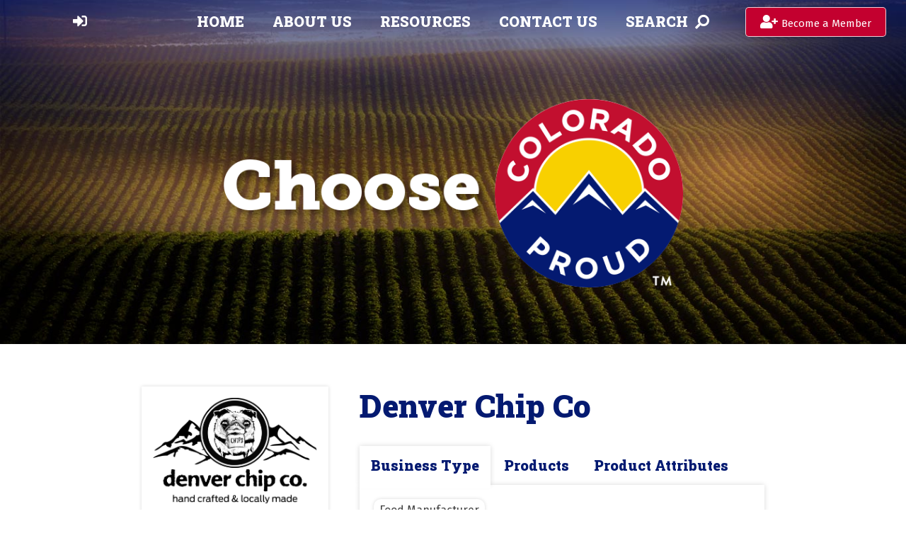

--- FILE ---
content_type: text/html; charset=UTF-8
request_url: https://coloradoproud.com/business/?bid=business_profile_454
body_size: 16909
content:
<!doctype html>
<html lang="en">
<head>

<!-- Google Tag Manager -->
<script>(function(w,d,s,l,i){w[l]=w[l]||[];w[l].push({'gtm.start':
new Date().getTime(),event:'gtm.js'});var f=d.getElementsByTagName(s)[0],
j=d.createElement(s),dl=l!='dataLayer'?'&l='+l:'';j.async=true;j.src=
'https://www.googletagmanager.com/gtm.js?id='+i+dl;f.parentNode.insertBefore(j,f);
})(window,document,'script','dataLayer','GTM-N9JHMQ6');</script>
<!-- End Google Tag Manager -->



	<meta charset="UTF-8">
<script>
var gform;gform||(document.addEventListener("gform_main_scripts_loaded",function(){gform.scriptsLoaded=!0}),document.addEventListener("gform/theme/scripts_loaded",function(){gform.themeScriptsLoaded=!0}),window.addEventListener("DOMContentLoaded",function(){gform.domLoaded=!0}),gform={domLoaded:!1,scriptsLoaded:!1,themeScriptsLoaded:!1,isFormEditor:()=>"function"==typeof InitializeEditor,callIfLoaded:function(o){return!(!gform.domLoaded||!gform.scriptsLoaded||!gform.themeScriptsLoaded&&!gform.isFormEditor()||(gform.isFormEditor()&&console.warn("The use of gform.initializeOnLoaded() is deprecated in the form editor context and will be removed in Gravity Forms 3.1."),o(),0))},initializeOnLoaded:function(o){gform.callIfLoaded(o)||(document.addEventListener("gform_main_scripts_loaded",()=>{gform.scriptsLoaded=!0,gform.callIfLoaded(o)}),document.addEventListener("gform/theme/scripts_loaded",()=>{gform.themeScriptsLoaded=!0,gform.callIfLoaded(o)}),window.addEventListener("DOMContentLoaded",()=>{gform.domLoaded=!0,gform.callIfLoaded(o)}))},hooks:{action:{},filter:{}},addAction:function(o,r,e,t){gform.addHook("action",o,r,e,t)},addFilter:function(o,r,e,t){gform.addHook("filter",o,r,e,t)},doAction:function(o){gform.doHook("action",o,arguments)},applyFilters:function(o){return gform.doHook("filter",o,arguments)},removeAction:function(o,r){gform.removeHook("action",o,r)},removeFilter:function(o,r,e){gform.removeHook("filter",o,r,e)},addHook:function(o,r,e,t,n){null==gform.hooks[o][r]&&(gform.hooks[o][r]=[]);var d=gform.hooks[o][r];null==n&&(n=r+"_"+d.length),gform.hooks[o][r].push({tag:n,callable:e,priority:t=null==t?10:t})},doHook:function(r,o,e){var t;if(e=Array.prototype.slice.call(e,1),null!=gform.hooks[r][o]&&((o=gform.hooks[r][o]).sort(function(o,r){return o.priority-r.priority}),o.forEach(function(o){"function"!=typeof(t=o.callable)&&(t=window[t]),"action"==r?t.apply(null,e):e[0]=t.apply(null,e)})),"filter"==r)return e[0]},removeHook:function(o,r,t,n){var e;null!=gform.hooks[o][r]&&(e=(e=gform.hooks[o][r]).filter(function(o,r,e){return!!(null!=n&&n!=o.tag||null!=t&&t!=o.priority)}),gform.hooks[o][r]=e)}});
</script>

	<meta name="viewport" content="width=device-width, initial-scale=1">
	<link rel="profile" href="https://gmpg.org/xfn/11">
	
	<link rel="preconnect" href="https://fonts.gstatic.com">
	<link href="https://fonts.googleapis.com/css2?family=Fira+Sans:wght@400;700&family=Roboto+Slab:wght@900&display=swap" rel="stylesheet">
	
	<link rel="apple-touch-icon" sizes="180x180" href="/apple-touch-icon.png">
	<link rel="icon" type="image/png" sizes="32x32" href="/favicon-32x32.png">
	<link rel="icon" type="image/png" sizes="16x16" href="/favicon-16x16.png">
	<link rel="manifest" href="/site.webmanifest">
	<link rel="mask-icon" href="/safari-pinned-tab.svg" color="#c51f35">
	<meta name="msapplication-TileColor" content="#ffffff">
	<meta name="theme-color" content="#ffffff">


	<meta name='robots' content='index, follow, max-image-preview:large, max-snippet:-1, max-video-preview:-1' />

	<!-- This site is optimized with the Yoast SEO plugin v26.5 - https://yoast.com/wordpress/plugins/seo/ -->
	<title>Business Detail - Colorado Proud</title>
	<link rel="canonical" href="https://coloradoproud.com/business/" />
	<meta property="og:locale" content="en_US" />
	<meta property="og:type" content="article" />
	<meta property="og:title" content="Business Detail - Colorado Proud" />
	<meta property="og:url" content="https://coloradoproud.com/business/" />
	<meta property="og:site_name" content="Colorado Proud" />
	<meta property="article:modified_time" content="2021-06-30T21:28:29+00:00" />
	<meta property="og:image" content="https://coloradoproud.com/wp-content/uploads/2021/06/header-fields.jpg" />
	<meta property="og:image:width" content="1366" />
	<meta property="og:image:height" content="716" />
	<meta property="og:image:type" content="image/jpeg" />
	<meta name="twitter:card" content="summary_large_image" />
	<script type="application/ld+json" class="yoast-schema-graph">{"@context":"https://schema.org","@graph":[{"@type":"WebPage","@id":"https://coloradoproud.com/business/","url":"https://coloradoproud.com/business/","name":"Business Detail - Colorado Proud","isPartOf":{"@id":"/#website"},"primaryImageOfPage":{"@id":"https://coloradoproud.com/business/#primaryimage"},"image":{"@id":"https://coloradoproud.com/business/#primaryimage"},"thumbnailUrl":"https://coloradoproud.com/wp-content/uploads/2021/06/header-fields.jpg","datePublished":"2021-06-15T17:18:32+00:00","dateModified":"2021-06-30T21:28:29+00:00","breadcrumb":{"@id":"https://coloradoproud.com/business/#breadcrumb"},"inLanguage":"en","potentialAction":[{"@type":"ReadAction","target":["https://coloradoproud.com/business/"]}]},{"@type":"ImageObject","inLanguage":"en","@id":"https://coloradoproud.com/business/#primaryimage","url":"https://coloradoproud.com/wp-content/uploads/2021/06/header-fields.jpg","contentUrl":"https://coloradoproud.com/wp-content/uploads/2021/06/header-fields.jpg","width":1366,"height":716},{"@type":"BreadcrumbList","@id":"https://coloradoproud.com/business/#breadcrumb","itemListElement":[{"@type":"ListItem","position":1,"name":"Home","item":"https://coloradoproud.com/"},{"@type":"ListItem","position":2,"name":"Business Detail"}]},{"@type":"WebSite","@id":"/#website","url":"/","name":"Colorado Proud","description":"","potentialAction":[{"@type":"SearchAction","target":{"@type":"EntryPoint","urlTemplate":"/?s={search_term_string}"},"query-input":{"@type":"PropertyValueSpecification","valueRequired":true,"valueName":"search_term_string"}}],"inLanguage":"en"}]}</script>
	<!-- / Yoast SEO plugin. -->


<link rel='dns-prefetch' href='//www.google.com' />
<link rel="alternate" type="application/rss+xml" title="Colorado Proud &raquo; Feed" href="https://coloradoproud.com/feed/" />
<link rel="alternate" title="oEmbed (JSON)" type="application/json+oembed" href="https://coloradoproud.com/wp-json/oembed/1.0/embed?url=https%3A%2F%2Fcoloradoproud.com%2Fbusiness%2F" />
<link rel="alternate" title="oEmbed (XML)" type="text/xml+oembed" href="https://coloradoproud.com/wp-json/oembed/1.0/embed?url=https%3A%2F%2Fcoloradoproud.com%2Fbusiness%2F&#038;format=xml" />
<style id='wp-img-auto-sizes-contain-inline-css'>
img:is([sizes=auto i],[sizes^="auto," i]){contain-intrinsic-size:3000px 1500px}
/*# sourceURL=wp-img-auto-sizes-contain-inline-css */
</style>
<link rel='stylesheet' id='sbi_styles-css' href='https://coloradoproud.com/wp-content/plugins/instagram-feed/css/sbi-styles.min.css?ver=6.10.0' media='all' />
<style id='wp-emoji-styles-inline-css'>

	img.wp-smiley, img.emoji {
		display: inline !important;
		border: none !important;
		box-shadow: none !important;
		height: 1em !important;
		width: 1em !important;
		margin: 0 0.07em !important;
		vertical-align: -0.1em !important;
		background: none !important;
		padding: 0 !important;
	}
/*# sourceURL=wp-emoji-styles-inline-css */
</style>
<style id='wp-block-library-inline-css'>
:root{--wp-block-synced-color:#7a00df;--wp-block-synced-color--rgb:122,0,223;--wp-bound-block-color:var(--wp-block-synced-color);--wp-editor-canvas-background:#ddd;--wp-admin-theme-color:#007cba;--wp-admin-theme-color--rgb:0,124,186;--wp-admin-theme-color-darker-10:#006ba1;--wp-admin-theme-color-darker-10--rgb:0,107,160.5;--wp-admin-theme-color-darker-20:#005a87;--wp-admin-theme-color-darker-20--rgb:0,90,135;--wp-admin-border-width-focus:2px}@media (min-resolution:192dpi){:root{--wp-admin-border-width-focus:1.5px}}.wp-element-button{cursor:pointer}:root .has-very-light-gray-background-color{background-color:#eee}:root .has-very-dark-gray-background-color{background-color:#313131}:root .has-very-light-gray-color{color:#eee}:root .has-very-dark-gray-color{color:#313131}:root .has-vivid-green-cyan-to-vivid-cyan-blue-gradient-background{background:linear-gradient(135deg,#00d084,#0693e3)}:root .has-purple-crush-gradient-background{background:linear-gradient(135deg,#34e2e4,#4721fb 50%,#ab1dfe)}:root .has-hazy-dawn-gradient-background{background:linear-gradient(135deg,#faaca8,#dad0ec)}:root .has-subdued-olive-gradient-background{background:linear-gradient(135deg,#fafae1,#67a671)}:root .has-atomic-cream-gradient-background{background:linear-gradient(135deg,#fdd79a,#004a59)}:root .has-nightshade-gradient-background{background:linear-gradient(135deg,#330968,#31cdcf)}:root .has-midnight-gradient-background{background:linear-gradient(135deg,#020381,#2874fc)}:root{--wp--preset--font-size--normal:16px;--wp--preset--font-size--huge:42px}.has-regular-font-size{font-size:1em}.has-larger-font-size{font-size:2.625em}.has-normal-font-size{font-size:var(--wp--preset--font-size--normal)}.has-huge-font-size{font-size:var(--wp--preset--font-size--huge)}.has-text-align-center{text-align:center}.has-text-align-left{text-align:left}.has-text-align-right{text-align:right}.has-fit-text{white-space:nowrap!important}#end-resizable-editor-section{display:none}.aligncenter{clear:both}.items-justified-left{justify-content:flex-start}.items-justified-center{justify-content:center}.items-justified-right{justify-content:flex-end}.items-justified-space-between{justify-content:space-between}.screen-reader-text{border:0;clip-path:inset(50%);height:1px;margin:-1px;overflow:hidden;padding:0;position:absolute;width:1px;word-wrap:normal!important}.screen-reader-text:focus{background-color:#ddd;clip-path:none;color:#444;display:block;font-size:1em;height:auto;left:5px;line-height:normal;padding:15px 23px 14px;text-decoration:none;top:5px;width:auto;z-index:100000}html :where(.has-border-color){border-style:solid}html :where([style*=border-top-color]){border-top-style:solid}html :where([style*=border-right-color]){border-right-style:solid}html :where([style*=border-bottom-color]){border-bottom-style:solid}html :where([style*=border-left-color]){border-left-style:solid}html :where([style*=border-width]){border-style:solid}html :where([style*=border-top-width]){border-top-style:solid}html :where([style*=border-right-width]){border-right-style:solid}html :where([style*=border-bottom-width]){border-bottom-style:solid}html :where([style*=border-left-width]){border-left-style:solid}html :where(img[class*=wp-image-]){height:auto;max-width:100%}:where(figure){margin:0 0 1em}html :where(.is-position-sticky){--wp-admin--admin-bar--position-offset:var(--wp-admin--admin-bar--height,0px)}@media screen and (max-width:600px){html :where(.is-position-sticky){--wp-admin--admin-bar--position-offset:0px}}

/*# sourceURL=wp-block-library-inline-css */
</style><style id='global-styles-inline-css'>
:root{--wp--preset--aspect-ratio--square: 1;--wp--preset--aspect-ratio--4-3: 4/3;--wp--preset--aspect-ratio--3-4: 3/4;--wp--preset--aspect-ratio--3-2: 3/2;--wp--preset--aspect-ratio--2-3: 2/3;--wp--preset--aspect-ratio--16-9: 16/9;--wp--preset--aspect-ratio--9-16: 9/16;--wp--preset--color--black: #000000;--wp--preset--color--cyan-bluish-gray: #abb8c3;--wp--preset--color--white: #ffffff;--wp--preset--color--pale-pink: #f78da7;--wp--preset--color--vivid-red: #cf2e2e;--wp--preset--color--luminous-vivid-orange: #ff6900;--wp--preset--color--luminous-vivid-amber: #fcb900;--wp--preset--color--light-green-cyan: #7bdcb5;--wp--preset--color--vivid-green-cyan: #00d084;--wp--preset--color--pale-cyan-blue: #8ed1fc;--wp--preset--color--vivid-cyan-blue: #0693e3;--wp--preset--color--vivid-purple: #9b51e0;--wp--preset--gradient--vivid-cyan-blue-to-vivid-purple: linear-gradient(135deg,rgb(6,147,227) 0%,rgb(155,81,224) 100%);--wp--preset--gradient--light-green-cyan-to-vivid-green-cyan: linear-gradient(135deg,rgb(122,220,180) 0%,rgb(0,208,130) 100%);--wp--preset--gradient--luminous-vivid-amber-to-luminous-vivid-orange: linear-gradient(135deg,rgb(252,185,0) 0%,rgb(255,105,0) 100%);--wp--preset--gradient--luminous-vivid-orange-to-vivid-red: linear-gradient(135deg,rgb(255,105,0) 0%,rgb(207,46,46) 100%);--wp--preset--gradient--very-light-gray-to-cyan-bluish-gray: linear-gradient(135deg,rgb(238,238,238) 0%,rgb(169,184,195) 100%);--wp--preset--gradient--cool-to-warm-spectrum: linear-gradient(135deg,rgb(74,234,220) 0%,rgb(151,120,209) 20%,rgb(207,42,186) 40%,rgb(238,44,130) 60%,rgb(251,105,98) 80%,rgb(254,248,76) 100%);--wp--preset--gradient--blush-light-purple: linear-gradient(135deg,rgb(255,206,236) 0%,rgb(152,150,240) 100%);--wp--preset--gradient--blush-bordeaux: linear-gradient(135deg,rgb(254,205,165) 0%,rgb(254,45,45) 50%,rgb(107,0,62) 100%);--wp--preset--gradient--luminous-dusk: linear-gradient(135deg,rgb(255,203,112) 0%,rgb(199,81,192) 50%,rgb(65,88,208) 100%);--wp--preset--gradient--pale-ocean: linear-gradient(135deg,rgb(255,245,203) 0%,rgb(182,227,212) 50%,rgb(51,167,181) 100%);--wp--preset--gradient--electric-grass: linear-gradient(135deg,rgb(202,248,128) 0%,rgb(113,206,126) 100%);--wp--preset--gradient--midnight: linear-gradient(135deg,rgb(2,3,129) 0%,rgb(40,116,252) 100%);--wp--preset--font-size--small: 13px;--wp--preset--font-size--medium: 20px;--wp--preset--font-size--large: 36px;--wp--preset--font-size--x-large: 42px;--wp--preset--spacing--20: 0.44rem;--wp--preset--spacing--30: 0.67rem;--wp--preset--spacing--40: 1rem;--wp--preset--spacing--50: 1.5rem;--wp--preset--spacing--60: 2.25rem;--wp--preset--spacing--70: 3.38rem;--wp--preset--spacing--80: 5.06rem;--wp--preset--shadow--natural: 6px 6px 9px rgba(0, 0, 0, 0.2);--wp--preset--shadow--deep: 12px 12px 50px rgba(0, 0, 0, 0.4);--wp--preset--shadow--sharp: 6px 6px 0px rgba(0, 0, 0, 0.2);--wp--preset--shadow--outlined: 6px 6px 0px -3px rgb(255, 255, 255), 6px 6px rgb(0, 0, 0);--wp--preset--shadow--crisp: 6px 6px 0px rgb(0, 0, 0);}:where(.is-layout-flex){gap: 0.5em;}:where(.is-layout-grid){gap: 0.5em;}body .is-layout-flex{display: flex;}.is-layout-flex{flex-wrap: wrap;align-items: center;}.is-layout-flex > :is(*, div){margin: 0;}body .is-layout-grid{display: grid;}.is-layout-grid > :is(*, div){margin: 0;}:where(.wp-block-columns.is-layout-flex){gap: 2em;}:where(.wp-block-columns.is-layout-grid){gap: 2em;}:where(.wp-block-post-template.is-layout-flex){gap: 1.25em;}:where(.wp-block-post-template.is-layout-grid){gap: 1.25em;}.has-black-color{color: var(--wp--preset--color--black) !important;}.has-cyan-bluish-gray-color{color: var(--wp--preset--color--cyan-bluish-gray) !important;}.has-white-color{color: var(--wp--preset--color--white) !important;}.has-pale-pink-color{color: var(--wp--preset--color--pale-pink) !important;}.has-vivid-red-color{color: var(--wp--preset--color--vivid-red) !important;}.has-luminous-vivid-orange-color{color: var(--wp--preset--color--luminous-vivid-orange) !important;}.has-luminous-vivid-amber-color{color: var(--wp--preset--color--luminous-vivid-amber) !important;}.has-light-green-cyan-color{color: var(--wp--preset--color--light-green-cyan) !important;}.has-vivid-green-cyan-color{color: var(--wp--preset--color--vivid-green-cyan) !important;}.has-pale-cyan-blue-color{color: var(--wp--preset--color--pale-cyan-blue) !important;}.has-vivid-cyan-blue-color{color: var(--wp--preset--color--vivid-cyan-blue) !important;}.has-vivid-purple-color{color: var(--wp--preset--color--vivid-purple) !important;}.has-black-background-color{background-color: var(--wp--preset--color--black) !important;}.has-cyan-bluish-gray-background-color{background-color: var(--wp--preset--color--cyan-bluish-gray) !important;}.has-white-background-color{background-color: var(--wp--preset--color--white) !important;}.has-pale-pink-background-color{background-color: var(--wp--preset--color--pale-pink) !important;}.has-vivid-red-background-color{background-color: var(--wp--preset--color--vivid-red) !important;}.has-luminous-vivid-orange-background-color{background-color: var(--wp--preset--color--luminous-vivid-orange) !important;}.has-luminous-vivid-amber-background-color{background-color: var(--wp--preset--color--luminous-vivid-amber) !important;}.has-light-green-cyan-background-color{background-color: var(--wp--preset--color--light-green-cyan) !important;}.has-vivid-green-cyan-background-color{background-color: var(--wp--preset--color--vivid-green-cyan) !important;}.has-pale-cyan-blue-background-color{background-color: var(--wp--preset--color--pale-cyan-blue) !important;}.has-vivid-cyan-blue-background-color{background-color: var(--wp--preset--color--vivid-cyan-blue) !important;}.has-vivid-purple-background-color{background-color: var(--wp--preset--color--vivid-purple) !important;}.has-black-border-color{border-color: var(--wp--preset--color--black) !important;}.has-cyan-bluish-gray-border-color{border-color: var(--wp--preset--color--cyan-bluish-gray) !important;}.has-white-border-color{border-color: var(--wp--preset--color--white) !important;}.has-pale-pink-border-color{border-color: var(--wp--preset--color--pale-pink) !important;}.has-vivid-red-border-color{border-color: var(--wp--preset--color--vivid-red) !important;}.has-luminous-vivid-orange-border-color{border-color: var(--wp--preset--color--luminous-vivid-orange) !important;}.has-luminous-vivid-amber-border-color{border-color: var(--wp--preset--color--luminous-vivid-amber) !important;}.has-light-green-cyan-border-color{border-color: var(--wp--preset--color--light-green-cyan) !important;}.has-vivid-green-cyan-border-color{border-color: var(--wp--preset--color--vivid-green-cyan) !important;}.has-pale-cyan-blue-border-color{border-color: var(--wp--preset--color--pale-cyan-blue) !important;}.has-vivid-cyan-blue-border-color{border-color: var(--wp--preset--color--vivid-cyan-blue) !important;}.has-vivid-purple-border-color{border-color: var(--wp--preset--color--vivid-purple) !important;}.has-vivid-cyan-blue-to-vivid-purple-gradient-background{background: var(--wp--preset--gradient--vivid-cyan-blue-to-vivid-purple) !important;}.has-light-green-cyan-to-vivid-green-cyan-gradient-background{background: var(--wp--preset--gradient--light-green-cyan-to-vivid-green-cyan) !important;}.has-luminous-vivid-amber-to-luminous-vivid-orange-gradient-background{background: var(--wp--preset--gradient--luminous-vivid-amber-to-luminous-vivid-orange) !important;}.has-luminous-vivid-orange-to-vivid-red-gradient-background{background: var(--wp--preset--gradient--luminous-vivid-orange-to-vivid-red) !important;}.has-very-light-gray-to-cyan-bluish-gray-gradient-background{background: var(--wp--preset--gradient--very-light-gray-to-cyan-bluish-gray) !important;}.has-cool-to-warm-spectrum-gradient-background{background: var(--wp--preset--gradient--cool-to-warm-spectrum) !important;}.has-blush-light-purple-gradient-background{background: var(--wp--preset--gradient--blush-light-purple) !important;}.has-blush-bordeaux-gradient-background{background: var(--wp--preset--gradient--blush-bordeaux) !important;}.has-luminous-dusk-gradient-background{background: var(--wp--preset--gradient--luminous-dusk) !important;}.has-pale-ocean-gradient-background{background: var(--wp--preset--gradient--pale-ocean) !important;}.has-electric-grass-gradient-background{background: var(--wp--preset--gradient--electric-grass) !important;}.has-midnight-gradient-background{background: var(--wp--preset--gradient--midnight) !important;}.has-small-font-size{font-size: var(--wp--preset--font-size--small) !important;}.has-medium-font-size{font-size: var(--wp--preset--font-size--medium) !important;}.has-large-font-size{font-size: var(--wp--preset--font-size--large) !important;}.has-x-large-font-size{font-size: var(--wp--preset--font-size--x-large) !important;}
/*# sourceURL=global-styles-inline-css */
</style>

<style id='classic-theme-styles-inline-css'>
/*! This file is auto-generated */
.wp-block-button__link{color:#fff;background-color:#32373c;border-radius:9999px;box-shadow:none;text-decoration:none;padding:calc(.667em + 2px) calc(1.333em + 2px);font-size:1.125em}.wp-block-file__button{background:#32373c;color:#fff;text-decoration:none}
/*# sourceURL=/wp-includes/css/classic-themes.min.css */
</style>
<link rel='stylesheet' id='agile-store-locator-init-css' href='https://coloradoproud.com/wp-content/plugins/agile-store-locator/public/css/init.css?ver=4.11.16' media='all' />
<link rel='stylesheet' id='sidr-css-css' href='https://coloradoproud.com/wp-content/themes/chooseco/css/jquery.sidr.light.css?ver=1.1.1' media='all' />
<link rel='stylesheet' id='chooseco-style-css' href='https://coloradoproud.com/wp-content/themes/chooseco/style.css?ver=1.1.1' media='all' />
<link rel='stylesheet' id='font-awesome-css' href='https://coloradoproud.com/wp-content/themes/chooseco/css/all.min.css?ver=1.1.1' media='all' />
<link rel='stylesheet' id='wp-pagenavi-css' href='https://coloradoproud.com/wp-content/plugins/wp-pagenavi/pagenavi-css.css?ver=2.70' media='all' />
<script src="https://coloradoproud.com/wp-includes/js/jquery/jquery.min.js?ver=3.7.1" id="jquery-core-js"></script>
<script src="https://coloradoproud.com/wp-includes/js/jquery/jquery-migrate.min.js?ver=3.4.1" id="jquery-migrate-js"></script>
<link rel="https://api.w.org/" href="https://coloradoproud.com/wp-json/" /><link rel="alternate" title="JSON" type="application/json" href="https://coloradoproud.com/wp-json/wp/v2/pages/163" /><link rel="EditURI" type="application/rsd+xml" title="RSD" href="https://coloradoproud.com/xmlrpc.php?rsd" />
<meta name="generator" content="WordPress 6.9" />
<link rel='shortlink' href='https://coloradoproud.com/?p=163' />
<script src ="https://cdn01.basis.net/assets/up.js?um=1"></script>
<script type="text/javascript">
	cntrUpTag.track('cntrData', 'db194fb4b19606d7');
</script><style id="pbg-blocks-frontend-inline-css">body .entry-content > div:not(:first-child) {margin-block-start:20px;margin-top:20px;}</style>		<style id="wp-custom-css">
			.gform_wrapper.gravity-theme .gf_progressbar_title {font-size:1rem;}
.accesssearch { margin: 0;
    font-size: 1em;
}
.bnameacc {font-size:.95em; margin: 0;}		</style>
		<link rel='stylesheet' id='gform_basic-css' href='https://coloradoproud.com/wp-content/plugins/gravityforms/assets/css/dist/basic.min.css?ver=2.9.23' media='all' />
<link rel='stylesheet' id='gform_theme_components-css' href='https://coloradoproud.com/wp-content/plugins/gravityforms/assets/css/dist/theme-components.min.css?ver=2.9.23' media='all' />
<link rel='stylesheet' id='gform_theme-css' href='https://coloradoproud.com/wp-content/plugins/gravityforms/assets/css/dist/theme.min.css?ver=2.9.23' media='all' />
</head>

<body class="wp-singular page-template page-template-_template_business_detail_page page-template-_template_business_detail_page-php page page-id-163 wp-theme-chooseco pbg-body">

<!-- Google Tag Manager (noscript) -->
<noscript><iframe src="https://www.googletagmanager.com/ns.html?id=GTM-N9JHMQ6"
height="0" width="0" style="display:none;visibility:hidden"></iframe></noscript>
<!-- End Google Tag Manager (noscript) -->


<div id="page" class="site">
	<a class="skip-link screen-reader-text" href="#primary">Skip to content</a>

	<header id="masthead" class="site-header">
		<div class="container">

			<div class="navFlex">
				<div class="userLinks">
											<ul>
							<li><a href="/manage/" title="Login"><i class="fas fa-sign-in-alt"></i></a></li>
							<li><a href="/user-registration/" title="Sign-up" id="signup"><i class="fas fa-user-plus"></i></a></li>
						</ul>
									</div>
				
				<nav id="site-navigation" class="main-navigation">
					<div class="menu-userswp-menu-container"><ul id="primary-menu" class="menu"><li id="menu-item-290" class="menu-item menu-item-type-post_type menu-item-object-page menu-item-home menu-item-290"><a href="https://coloradoproud.com/">Home</a></li>
<li id="menu-item-135" class="menu-item menu-item-type-post_type menu-item-object-page menu-item-135"><a href="https://coloradoproud.com/about/">About Us</a></li>
<li id="menu-item-289" class="menu-item menu-item-type-post_type menu-item-object-page menu-item-has-children menu-item-289"><a href="https://coloradoproud.com/resources/">Resources</a>
<ul class="sub-menu">
	<li id="menu-item-1770" class="menu-item menu-item-type-post_type menu-item-object-page menu-item-1770"><a href="https://coloradoproud.com/rooted-in-tradition/">Rooted in Tradition</a></li>
	<li id="menu-item-412" class="menu-item menu-item-type-post_type menu-item-object-page menu-item-412"><a href="https://coloradoproud.com/resources/featured-recipes/">Featured Recipes</a></li>
	<li id="menu-item-955" class="menu-item menu-item-type-post_type menu-item-object-page menu-item-955"><a href="https://coloradoproud.com/resources/farm-fresh-directory/">Farm Fresh Directory</a></li>
	<li id="menu-item-956" class="menu-item menu-item-type-post_type menu-item-object-page menu-item-956"><a href="https://coloradoproud.com/resources/colorado-produce-calendar/">Produce Calendar</a></li>
	<li id="menu-item-2058" class="menu-item menu-item-type-post_type menu-item-object-page menu-item-2058"><a href="https://coloradoproud.com/october-is-farm-to-school-meal-month/">Farm to School Meal Month</a></li>
	<li id="menu-item-801" class="menu-item menu-item-type-post_type menu-item-object-page menu-item-801"><a href="https://coloradoproud.com/farmers-market/">Find Farmers Markets Near You</a></li>
	<li id="menu-item-1200" class="menu-item menu-item-type-post_type menu-item-object-page menu-item-1200"><a href="https://coloradoproud.com/give-local-this-holiday-season/">Gift Guide</a></li>
</ul>
</li>
<li id="menu-item-136" class="menu-item menu-item-type-post_type menu-item-object-page menu-item-has-children menu-item-136"><a href="https://coloradoproud.com/connect/">Contact us</a>
<ul class="sub-menu">
	<li id="menu-item-1348" class="menu-item menu-item-type-custom menu-item-object-custom menu-item-1348"><a href="https://docs.google.com/forms/d/e/1FAIpQLSeJ3y4s9Wy20B6Myox9IJyZyus3EEtD-MkK5VedVPRw3rO5VA/viewform">Accessibility Accommodation Form</a></li>
	<li id="menu-item-1349" class="menu-item menu-item-type-custom menu-item-object-custom menu-item-1349"><a href="https://docs.google.com/document/d/12B_MPnAxb_Cos-cQ1vZ4Amdp4NlqkulweckP9zyFqcY/edit?usp=sharing">Accessibility Statement</a></li>
</ul>
</li>
<li id="menu-item-166" class="menu-item menu-item-type-post_type menu-item-object-page menu-item-166"><a href="https://coloradoproud.com/product-finder/">Search<i class="fas fa-search fa-flip-horizontal" style="margin-left: .5em;"></i></a></li>
</ul></div>				</nav><!-- #site-navigation -->
				
				<div id="mobile-menu">
					<a id="responsive-menu-button" href="#sidr-main"><i class="fa fa-bars" aria-hidden="true"></i></a>
					
					<div class="container">
						<div id="navigation">
							<nav class="mobile-navigation" role="navigation">
								<div id="btnClose"><i class="fas fa-times"></i></div>
								<div class="menu-userswp-menu-container"><ul id="primary-menu-mobile" class="menu"><li class="menu-item menu-item-type-post_type menu-item-object-page menu-item-home menu-item-290"><a href="https://coloradoproud.com/">Home</a></li>
<li class="menu-item menu-item-type-post_type menu-item-object-page menu-item-135"><a href="https://coloradoproud.com/about/">About Us</a></li>
<li class="menu-item menu-item-type-post_type menu-item-object-page menu-item-has-children menu-item-289"><a href="https://coloradoproud.com/resources/">Resources</a>
<ul class="sub-menu">
	<li class="menu-item menu-item-type-post_type menu-item-object-page menu-item-1770"><a href="https://coloradoproud.com/rooted-in-tradition/">Rooted in Tradition</a></li>
	<li class="menu-item menu-item-type-post_type menu-item-object-page menu-item-412"><a href="https://coloradoproud.com/resources/featured-recipes/">Featured Recipes</a></li>
	<li class="menu-item menu-item-type-post_type menu-item-object-page menu-item-955"><a href="https://coloradoproud.com/resources/farm-fresh-directory/">Farm Fresh Directory</a></li>
	<li class="menu-item menu-item-type-post_type menu-item-object-page menu-item-956"><a href="https://coloradoproud.com/resources/colorado-produce-calendar/">Produce Calendar</a></li>
	<li class="menu-item menu-item-type-post_type menu-item-object-page menu-item-2058"><a href="https://coloradoproud.com/october-is-farm-to-school-meal-month/">Farm to School Meal Month</a></li>
	<li class="menu-item menu-item-type-post_type menu-item-object-page menu-item-801"><a href="https://coloradoproud.com/farmers-market/">Find Farmers Markets Near You</a></li>
	<li class="menu-item menu-item-type-post_type menu-item-object-page menu-item-1200"><a href="https://coloradoproud.com/give-local-this-holiday-season/">Gift Guide</a></li>
</ul>
</li>
<li class="menu-item menu-item-type-post_type menu-item-object-page menu-item-has-children menu-item-136"><a href="https://coloradoproud.com/connect/">Contact us</a>
<ul class="sub-menu">
	<li class="menu-item menu-item-type-custom menu-item-object-custom menu-item-1348"><a href="https://docs.google.com/forms/d/e/1FAIpQLSeJ3y4s9Wy20B6Myox9IJyZyus3EEtD-MkK5VedVPRw3rO5VA/viewform">Accessibility Accommodation Form</a></li>
	<li class="menu-item menu-item-type-custom menu-item-object-custom menu-item-1349"><a href="https://docs.google.com/document/d/12B_MPnAxb_Cos-cQ1vZ4Amdp4NlqkulweckP9zyFqcY/edit?usp=sharing">Accessibility Statement</a></li>
</ul>
</li>
<li class="menu-item menu-item-type-post_type menu-item-object-page menu-item-166"><a href="https://coloradoproud.com/product-finder/">Search<i class="fas fa-search fa-flip-horizontal" style="margin-left: .5em;"></i></a></li>
</ul></div>							</nav><!-- #site-navigation -->
						</div>
					</div>
				</div>

				
									<div class="headerButton"><a href="/user-registration/" title="Sign-up" class="button"><i class="fas fa-user-plus"></i> <span>Become a Member</span></a></div>
								
				
			</div>
		</div>
	</header><!-- #masthead -->

			<div class="pageHeader" style="background-image: url(https://coloradoproud.com/wp-content/uploads/2021/06/header-fields.jpg);">
		<div class="container" style="height: 100%;">
			<div class="site-branding">
				<div>
					<a href="/"><img src="https://coloradoproud.com/wp-content/themes/chooseco/images/choose-colorado-proud-logo.png" alt="Choose Colorado" title="Choose Colorado"/></a>
				</div>
			</div><!-- .site-branding -->
		</div>
	</div>
	<main id="primary" class="site-main">
	
		<div class="pageContent">

			

<article id="post-163" class="post-163 page type-page status-publish has-post-thumbnail hentry">

	<div class="flexColumns businessProfile">
		<div class="leftCol">
		
							<div class="businessLogo">
					<img src="https://coloradoproud.com/wp-content/uploads/gravity_forms/2-177dbc9e2e8b93bae2e4341840a41f04/2022/06/Logo.JPG" />
				</div><!-- .businessLogo -->
						
							<div class="businessFullAddress">
					<div>
						1462 South Wadsworth Boulevard<br />												Denver, Colorado  80232					</div>
					<a href="https://www.google.com/maps/place/1462+South+Wadsworth+Boulevard%2C+Denver%2C++Colorado++80232%2C++US">Get Directions</a><br />
					<br />
					<div style="display: none;"><i class="fas fa-envelope"></i> <a href="/send-message/?bid=business_profile_454">Send message</a><br /></div>
					<i class="fas fa-phone-alt"></i> <a href="tel:3177305256">(317) 730-5256</a><br />					<i class="fas fa-globe-americas"></i> <a href="https://denverchip.com" target="_blank" rel="noopener">Visit Website</a><br />				</div><!-- .businessAddress -->
						
			<div class="businessSocial">
				<ul>
					<li><a href="https://facebook.com/denverchipco" rel="noopener" target="_blank" title="Facebook"><i class="fab fa-facebook-f"></i></a></li>										<li><a href="https://www.instagram.com/denverchipco" rel="noopener" target="_blank" title="Instagram"><i class="fab fa-instagram"></i></a></li>																			</ul>
			</div><!-- .businessSocial -->
			
						
							<div class="businessAff">
					<div class="headlineSmall">Affiliations</div>
					<div class="prettyArray">Colorado Proud</div>				</div>
						
							<div class="businessAff">
					<div class="headlineSmall">Payment Methods</div>
					<div class="prettyArray">Cash</div><div class="prettyArray">Check</div><div class="prettyArray">Credit / Debit Card</div>				</div>
						
							<div class="businessAtt">
					<div class="headlineSmall">Business Attributes</div>
					<div class="prettyArray">Concessions / Food Service Available</div><div class="prettyArray">Natural</div>				</div>
						
					</div><!-- .leftCol -->
		
		<div class="rightCol">
			<header class="entry-header" style="text-align: left;">
				<h1 class="entry-title">Denver Chip Co</h1>
							</header><!-- .entry-header -->
			
			<div class="tabs">

								  <input type="radio" name="tabs" id="tabone" checked="checked">
				  <label for="tabone"><div class="headlineSmall">Business Type</div></label>
				  <div class="tab">
					<div class="prettyArray">Food Manufacturer</div>				  </div>
								  
								  <input type="radio" name="tabs" id="tabtwo">
				  <label for="tabtwo"><div class="headlineSmall">Products</div></label>
				  <div class="tab">
					<div class="prettyArray">Potato Chips</div>				  </div>
								  
				  
				  <input type="radio" name="tabs" id="tabthree">
				  <label for="tabthree"><div class="headlineSmall">Product Attributes</div></label>
				  <div class="tab">
					<div class="prettyArray">All Natural</div><div class="prettyArray">Artisan</div><div class="prettyArray">Gluten-Free</div><div class="prettyArray">Locally Grown / Produced</div><div class="prettyArray">No MSG</div><div class="prettyArray">No Preservatives</div><div class="prettyArray">Non-GMO (Not Certified)</div>				  </div>
				
			</div><!-- .tabs -->
			
			<div class="entry-content">
				<div style="white-space: pre-wrap;">Our all-natural, handmade artisan chips are made from Russet potatoes, which result in larger, slightly darker chips that are richer in flavor. Our lightly-seasoned chips are super crunchy and have more true potato flavor than factory-made chips which use bland white potatoes, and may be months old when you purchase them.

Every step of our process is done by hand: selection, slicing, seasoning and packaging. They are made in small batches in pure, heart-healthy canola oil and delivered fresh. Our chips contain no preservatives, no trans fats, no MSG, no GMOs, and are gluten free.</div>
							</div><!-- .entry-content -->
			
					<div><!-- .rightCol -->
		
	</div><!-- .flexColumns -->
</article><!-- #post-163 -->

		
		
				
		</div>

	</main><!-- #main -->
	
		<div class="newsletter">
		<div class="container" style="max-width: 850px;">
			<div class="headlineSmall" style="color: #fff;">Join our FREE Newsletter to learn, grow, and stay connected!</div>
			    <script type="text/javascript">
        jQuery(document).ready(function(){
            /* apply only to a input with a class of gf_readonly */
            jQuery(".gf_readonly input").attr("readonly","readonly");
        });
    </script>
    
                <div class='gf_browser_chrome gform_wrapper gravity-theme gform-theme--no-framework newsletterForm_wrapper white_wrapper' data-form-theme='gravity-theme' data-form-index='0' id='gform_wrapper_1' style='display:none'><div id='gf_1' class='gform_anchor' tabindex='-1'></div><form method='post' enctype='multipart/form-data' target='gform_ajax_frame_1' id='gform_1' class='newsletterForm white' action='/business/?bid=business_profile_454#gf_1' data-formid='1' novalidate><div class='gf_invisible ginput_recaptchav3' data-sitekey='6LflUYwgAAAAADgRqu5W3NKoh-2Ghz8kZn_dXJcb' data-tabindex='120'><input id="input_9e4ac593f2b5cde8e633ad1c4ff5c880" class="gfield_recaptcha_response" type="hidden" name="input_9e4ac593f2b5cde8e633ad1c4ff5c880" value=""/></div>
                        <div class='gform-body gform_body'><div id='gform_fields_1' class='gform_fields top_label form_sublabel_below description_below validation_below'><div id="field_1_7" class="gfield gfield--type-honeypot gform_validation_container field_sublabel_below gfield--has-description field_description_below field_validation_below gfield_visibility_visible"  ><label class='gfield_label gform-field-label' for='input_1_7'>URL</label><div class='ginput_container'><input name='input_7' id='input_1_7' type='text' value='' autocomplete='new-password'/></div><div class='gfield_description' id='gfield_description_1_7'>This field is for validation purposes and should be left unchanged.</div></div><div id="field_1_1" class="gfield gfield--type-email gfield--width-three-quarter white gfield_contains_required field_sublabel_below gfield--no-description field_description_below hidden_label field_validation_below gfield_visibility_visible"  ><label class='gfield_label gform-field-label' for='input_1_1'>Email<span class="gfield_required"><span class="gfield_required gfield_required_text">(Required)</span></span></label><div class='ginput_container ginput_container_email'>
                            <input name='input_1' id='input_1_1' type='email' value='' class='large' tabindex='121'  placeholder='Email *' aria-required="true" aria-invalid="false"  autocomplete="email"/>
                        </div></div><div id="field_1_5" class="gfield gfield--type-html gfield--width-quarter gfield_html gfield_html_formatted gfield_no_follows_desc field_sublabel_below gfield--no-description field_description_below field_validation_below gfield_visibility_visible"  ><div>
<button onclick="document.getElementById( '.gform_submit_button_1' ).click();" style="width: 100%;height: 2.5rem;padding:0 1rem;font-size:1rem;">
Join
</button>
</div>
  
<style type="text/css">
#gform_wrapper_1 .gform_footer { visibility: hidden; position: absolute; left: -100vw; }
</style></div><fieldset id="field_1_2" class="gfield gfield--type-name gfield--width-three-quarter white field_sublabel_hidden_label gfield--no-description field_description_below hidden_label field_validation_below gfield_visibility_visible"  ><legend class='gfield_label gform-field-label gfield_label_before_complex' >Name</legend><div class='ginput_complex ginput_container ginput_container--name no_prefix has_first_name no_middle_name has_last_name no_suffix gf_name_has_2 ginput_container_name gform-grid-row' id='input_1_2'>
                            
                            <span id='input_1_2_3_container' class='name_first gform-grid-col gform-grid-col--size-auto' >
                                                    <input type='text' name='input_2.3' id='input_1_2_3' value='' tabindex='123'  aria-required='false'   placeholder='First Name' autocomplete="given-name" />
                                                    <label for='input_1_2_3' class='gform-field-label gform-field-label--type-sub hidden_sub_label screen-reader-text'>First</label>
                                                </span>
                            
                            <span id='input_1_2_6_container' class='name_last gform-grid-col gform-grid-col--size-auto' >
                                                    <input type='text' name='input_2.6' id='input_1_2_6' value='' tabindex='125'  aria-required='false'   placeholder='Last Name' autocomplete="family-name" />
                                                    <label for='input_1_2_6' class='gform-field-label gform-field-label--type-sub hidden_sub_label screen-reader-text'>Last</label>
                                                </span>
                            
                        </div></fieldset><div id="field_1_4" class="gfield gfield--type-html gfield--width-quarter gfield_html gfield_html_formatted gfield_no_follows_desc field_sublabel_below gfield--no-description field_description_below field_validation_below gfield_visibility_visible"  ><div>
<button onclick="document.getElementById( '.gform_submit_button_1' ).click();" style="width: 100%;height: 2.5rem;padding:0 1rem;font-size:1rem;">
Join
</button>
</div>
  
<style type="text/css">
#gform_wrapper_1 .gform_footer { visibility: hidden; position: absolute; left: -100vw; }
</style></div><div id="field_1_6" class="gfield gfield--type-html gfield_html gfield_html_formatted gfield_no_follows_desc field_sublabel_below gfield--no-description field_description_below field_validation_below gfield_visibility_visible"  ><p class="smallText">By clicking the "join" button, you agree to receive periodic emails from the Colorado Department of Agriculture and its subsidiaries.<br>You can easily unsubscribe at any time.</p></div></div></div>
        <div class='gform-footer gform_footer top_label'> <input type='submit' id='gform_submit_button_1' class='gform_button button' onclick='gform.submission.handleButtonClick(this);' data-submission-type='submit' value='Join' tabindex='127' /> <input type='hidden' name='gform_ajax' value='form_id=1&amp;title=&amp;description=&amp;tabindex=120&amp;theme=gravity-theme&amp;hash=d933babbd4c9917f0919b95e42be33ac' />
            <input type='hidden' class='gform_hidden' name='gform_submission_method' data-js='gform_submission_method_1' value='iframe' />
            <input type='hidden' class='gform_hidden' name='gform_theme' data-js='gform_theme_1' id='gform_theme_1' value='gravity-theme' />
            <input type='hidden' class='gform_hidden' name='gform_style_settings' data-js='gform_style_settings_1' id='gform_style_settings_1' value='' />
            <input type='hidden' class='gform_hidden' name='is_submit_1' value='1' />
            <input type='hidden' class='gform_hidden' name='gform_submit' value='1' />
            
            <input type='hidden' class='gform_hidden' name='gform_unique_id' value='' />
            <input type='hidden' class='gform_hidden' name='state_1' value='WyJbXSIsIjFmMDc3ZDgyY2E2Y2VkNTBmY2QxZTdjZjA1Y2VjNGU5Il0=' />
            <input type='hidden' autocomplete='off' class='gform_hidden' name='gform_target_page_number_1' id='gform_target_page_number_1' value='0' />
            <input type='hidden' autocomplete='off' class='gform_hidden' name='gform_source_page_number_1' id='gform_source_page_number_1' value='1' />
            <input type='hidden' name='gform_field_values' value='' />
            
        </div>
                        </form>
                        </div>
		                <iframe style='display:none;width:0px;height:0px;' src='about:blank' name='gform_ajax_frame_1' id='gform_ajax_frame_1' title='This iframe contains the logic required to handle Ajax powered Gravity Forms.'></iframe>
		                <script>
gform.initializeOnLoaded( function() {gformInitSpinner( 1, 'https://coloradoproud.com/wp-content/plugins/gravityforms/images/spinner.svg', true );jQuery('#gform_ajax_frame_1').on('load',function(){var contents = jQuery(this).contents().find('*').html();var is_postback = contents.indexOf('GF_AJAX_POSTBACK') >= 0;if(!is_postback){return;}var form_content = jQuery(this).contents().find('#gform_wrapper_1');var is_confirmation = jQuery(this).contents().find('#gform_confirmation_wrapper_1').length > 0;var is_redirect = contents.indexOf('gformRedirect(){') >= 0;var is_form = form_content.length > 0 && ! is_redirect && ! is_confirmation;var mt = parseInt(jQuery('html').css('margin-top'), 10) + parseInt(jQuery('body').css('margin-top'), 10) + 100;if(is_form){form_content.find('form').css('opacity', 0);jQuery('#gform_wrapper_1').html(form_content.html());if(form_content.hasClass('gform_validation_error')){jQuery('#gform_wrapper_1').addClass('gform_validation_error');} else {jQuery('#gform_wrapper_1').removeClass('gform_validation_error');}setTimeout( function() { /* delay the scroll by 50 milliseconds to fix a bug in chrome */ jQuery(document).scrollTop(jQuery('#gform_wrapper_1').offset().top - mt); }, 50 );if(window['gformInitDatepicker']) {gformInitDatepicker();}if(window['gformInitPriceFields']) {gformInitPriceFields();}var current_page = jQuery('#gform_source_page_number_1').val();gformInitSpinner( 1, 'https://coloradoproud.com/wp-content/plugins/gravityforms/images/spinner.svg', true );jQuery(document).trigger('gform_page_loaded', [1, current_page]);window['gf_submitting_1'] = false;}else if(!is_redirect){var confirmation_content = jQuery(this).contents().find('.GF_AJAX_POSTBACK').html();if(!confirmation_content){confirmation_content = contents;}jQuery('#gform_wrapper_1').replaceWith(confirmation_content);jQuery(document).scrollTop(jQuery('#gf_1').offset().top - mt);jQuery(document).trigger('gform_confirmation_loaded', [1]);window['gf_submitting_1'] = false;wp.a11y.speak(jQuery('#gform_confirmation_message_1').text());}else{jQuery('#gform_1').append(contents);if(window['gformRedirect']) {gformRedirect();}}jQuery(document).trigger("gform_pre_post_render", [{ formId: "1", currentPage: "current_page", abort: function() { this.preventDefault(); } }]);        if (event && event.defaultPrevented) {                return;        }        const gformWrapperDiv = document.getElementById( "gform_wrapper_1" );        if ( gformWrapperDiv ) {            const visibilitySpan = document.createElement( "span" );            visibilitySpan.id = "gform_visibility_test_1";            gformWrapperDiv.insertAdjacentElement( "afterend", visibilitySpan );        }        const visibilityTestDiv = document.getElementById( "gform_visibility_test_1" );        let postRenderFired = false;        function triggerPostRender() {            if ( postRenderFired ) {                return;            }            postRenderFired = true;            gform.core.triggerPostRenderEvents( 1, current_page );            if ( visibilityTestDiv ) {                visibilityTestDiv.parentNode.removeChild( visibilityTestDiv );            }        }        function debounce( func, wait, immediate ) {            var timeout;            return function() {                var context = this, args = arguments;                var later = function() {                    timeout = null;                    if ( !immediate ) func.apply( context, args );                };                var callNow = immediate && !timeout;                clearTimeout( timeout );                timeout = setTimeout( later, wait );                if ( callNow ) func.apply( context, args );            };        }        const debouncedTriggerPostRender = debounce( function() {            triggerPostRender();        }, 200 );        if ( visibilityTestDiv && visibilityTestDiv.offsetParent === null ) {            const observer = new MutationObserver( ( mutations ) => {                mutations.forEach( ( mutation ) => {                    if ( mutation.type === 'attributes' && visibilityTestDiv.offsetParent !== null ) {                        debouncedTriggerPostRender();                        observer.disconnect();                    }                });            });            observer.observe( document.body, {                attributes: true,                childList: false,                subtree: true,                attributeFilter: [ 'style', 'class' ],            });        } else {            triggerPostRender();        }    } );} );
</script>
		</div>
	</div>

	<footer id="colophon" class="site-footer">
		<div class="footerLogo">
			<a href="/"><img src="https://coloradoproud.com/wp-content/themes/chooseco/images/choose-colorado-proud-logo.png" alt="Choose Colorado" title="Choose Colorado" style="max-width: 300px;" /></a>
		</div>
		
		<nav id="site-navigation" class="main-navigation">
			<div class="menu-userswp-menu-container"><ul id="primary-menu" class="menu"><li class="menu-item menu-item-type-post_type menu-item-object-page menu-item-home menu-item-290"><a href="https://coloradoproud.com/">Home</a></li>
<li class="menu-item menu-item-type-post_type menu-item-object-page menu-item-135"><a href="https://coloradoproud.com/about/">About Us</a></li>
<li class="menu-item menu-item-type-post_type menu-item-object-page menu-item-has-children menu-item-289"><a href="https://coloradoproud.com/resources/">Resources</a>
<ul class="sub-menu">
	<li class="menu-item menu-item-type-post_type menu-item-object-page menu-item-1770"><a href="https://coloradoproud.com/rooted-in-tradition/">Rooted in Tradition</a></li>
	<li class="menu-item menu-item-type-post_type menu-item-object-page menu-item-412"><a href="https://coloradoproud.com/resources/featured-recipes/">Featured Recipes</a></li>
	<li class="menu-item menu-item-type-post_type menu-item-object-page menu-item-955"><a href="https://coloradoproud.com/resources/farm-fresh-directory/">Farm Fresh Directory</a></li>
	<li class="menu-item menu-item-type-post_type menu-item-object-page menu-item-956"><a href="https://coloradoproud.com/resources/colorado-produce-calendar/">Produce Calendar</a></li>
	<li class="menu-item menu-item-type-post_type menu-item-object-page menu-item-2058"><a href="https://coloradoproud.com/october-is-farm-to-school-meal-month/">Farm to School Meal Month</a></li>
	<li class="menu-item menu-item-type-post_type menu-item-object-page menu-item-801"><a href="https://coloradoproud.com/farmers-market/">Find Farmers Markets Near You</a></li>
	<li class="menu-item menu-item-type-post_type menu-item-object-page menu-item-1200"><a href="https://coloradoproud.com/give-local-this-holiday-season/">Gift Guide</a></li>
</ul>
</li>
<li class="menu-item menu-item-type-post_type menu-item-object-page menu-item-has-children menu-item-136"><a href="https://coloradoproud.com/connect/">Contact us</a>
<ul class="sub-menu">
	<li class="menu-item menu-item-type-custom menu-item-object-custom menu-item-1348"><a href="https://docs.google.com/forms/d/e/1FAIpQLSeJ3y4s9Wy20B6Myox9IJyZyus3EEtD-MkK5VedVPRw3rO5VA/viewform">Accessibility Accommodation Form</a></li>
	<li class="menu-item menu-item-type-custom menu-item-object-custom menu-item-1349"><a href="https://docs.google.com/document/d/12B_MPnAxb_Cos-cQ1vZ4Amdp4NlqkulweckP9zyFqcY/edit?usp=sharing">Accessibility Statement</a></li>
</ul>
</li>
<li class="menu-item menu-item-type-post_type menu-item-object-page menu-item-166"><a href="https://coloradoproud.com/product-finder/">Search<i class="fas fa-search fa-flip-horizontal" style="margin-left: .5em;"></i></a></li>
</ul></div>		</nav><!-- #site-navigation -->
		
		<div class="copyright">
			<div class="statement"><h4>State of Colorado Accessibility Statement</h4>
			<p>The State of Colorado is committed to providing equitable access to our services to all Coloradans.<br />
Our ongoing accessibility effort aligns with the Web Content Accessibility Guidelines (WCAG) version 2.1, level AA criteria. These guidelines help make web content accessible to users with sensory, cognitive, and mobility disabilities and ultimately to all users, regardless of ability.<br />
This website is part of a meaningful change in making all State of Colorado services inclusive and accessible. We welcome comments on improving this website's accessibility for users with disabilities and requests for accommodations to any State of Colorado services.<br />
<strong>Send website accessibility comments and requests to <a href="milto:cda_info@state.co.us">cda_info@state.co.us</a>.</strong>
			</div>
			<br />
			<a href="/terms-conditions/">Terms and Conditions</a> | <a href="/privacy-policy/">Privacy Policy</a> | &copy; 2026 Choose Colorado | Site by <a href="https://www.netaff.com/">Network Affiliates</a>.</div>
	</footer><!-- #colophon -->
</div><!-- #page -->

<script type="speculationrules">
{"prefetch":[{"source":"document","where":{"and":[{"href_matches":"/*"},{"not":{"href_matches":["/wp-*.php","/wp-admin/*","/wp-content/uploads/*","/wp-content/*","/wp-content/plugins/*","/wp-content/themes/chooseco/*","/*\\?(.+)"]}},{"not":{"selector_matches":"a[rel~=\"nofollow\"]"}},{"not":{"selector_matches":".no-prefetch, .no-prefetch a"}}]},"eagerness":"conservative"}]}
</script>
<!-- Instagram Feed JS -->
<script type="text/javascript">
var sbiajaxurl = "https://coloradoproud.com/wp-admin/admin-ajax.php";
</script>
<script src="https://coloradoproud.com/wp-includes/js/dist/hooks.min.js?ver=dd5603f07f9220ed27f1" id="wp-hooks-js"></script>
<script src="https://coloradoproud.com/wp-includes/js/dist/i18n.min.js?ver=c26c3dc7bed366793375" id="wp-i18n-js"></script>
<script id="wp-i18n-js-after">
wp.i18n.setLocaleData( { 'text direction\u0004ltr': [ 'ltr' ] } );
//# sourceURL=wp-i18n-js-after
</script>
<script src="https://coloradoproud.com/wp-includes/js/dist/vendor/react.min.js?ver=18.3.1.1" id="react-js"></script>
<script src="https://coloradoproud.com/wp-includes/js/dist/vendor/react-dom.min.js?ver=18.3.1.1" id="react-dom-js"></script>
<script src="https://coloradoproud.com/wp-includes/js/dist/vendor/react-jsx-runtime.min.js?ver=18.3.1" id="react-jsx-runtime-js"></script>
<script src="https://coloradoproud.com/wp-includes/js/dist/dom-ready.min.js?ver=f77871ff7694fffea381" id="wp-dom-ready-js"></script>
<script src="https://coloradoproud.com/wp-includes/js/dist/a11y.min.js?ver=cb460b4676c94bd228ed" id="wp-a11y-js"></script>
<script src="https://coloradoproud.com/wp-includes/js/dist/deprecated.min.js?ver=e1f84915c5e8ae38964c" id="wp-deprecated-js"></script>
<script src="https://coloradoproud.com/wp-includes/js/dist/dom.min.js?ver=26edef3be6483da3de2e" id="wp-dom-js"></script>
<script src="https://coloradoproud.com/wp-includes/js/dist/escape-html.min.js?ver=6561a406d2d232a6fbd2" id="wp-escape-html-js"></script>
<script src="https://coloradoproud.com/wp-includes/js/dist/element.min.js?ver=6a582b0c827fa25df3dd" id="wp-element-js"></script>
<script src="https://coloradoproud.com/wp-includes/js/dist/is-shallow-equal.min.js?ver=e0f9f1d78d83f5196979" id="wp-is-shallow-equal-js"></script>
<script src="https://coloradoproud.com/wp-includes/js/dist/keycodes.min.js?ver=34c8fb5e7a594a1c8037" id="wp-keycodes-js"></script>
<script src="https://coloradoproud.com/wp-includes/js/dist/priority-queue.min.js?ver=2d59d091223ee9a33838" id="wp-priority-queue-js"></script>
<script src="https://coloradoproud.com/wp-includes/js/dist/compose.min.js?ver=7a9b375d8c19cf9d3d9b" id="wp-compose-js"></script>
<script src="https://coloradoproud.com/wp-includes/js/dist/vendor/moment.min.js?ver=2.30.1" id="moment-js"></script>
<script id="moment-js-after">
moment.updateLocale( 'en', {"months":["January","February","March","April","May","June","July","August","September","October","November","December"],"monthsShort":["Jan","Feb","Mar","Apr","May","Jun","Jul","Aug","Sep","Oct","Nov","Dec"],"weekdays":["Sunday","Monday","Tuesday","Wednesday","Thursday","Friday","Saturday"],"weekdaysShort":["Sun","Mon","Tue","Wed","Thu","Fri","Sat"],"week":{"dow":1},"longDateFormat":{"LT":"g:i a","LTS":null,"L":null,"LL":"F j, Y","LLL":"F j, Y g:i a","LLLL":null}} );
//# sourceURL=moment-js-after
</script>
<script src="https://coloradoproud.com/wp-includes/js/dist/date.min.js?ver=795a56839718d3ff7eae" id="wp-date-js"></script>
<script id="wp-date-js-after">
wp.date.setSettings( {"l10n":{"locale":"en","months":["January","February","March","April","May","June","July","August","September","October","November","December"],"monthsShort":["Jan","Feb","Mar","Apr","May","Jun","Jul","Aug","Sep","Oct","Nov","Dec"],"weekdays":["Sunday","Monday","Tuesday","Wednesday","Thursday","Friday","Saturday"],"weekdaysShort":["Sun","Mon","Tue","Wed","Thu","Fri","Sat"],"meridiem":{"am":"am","pm":"pm","AM":"AM","PM":"PM"},"relative":{"future":"%s from now","past":"%s ago","s":"a second","ss":"%d seconds","m":"a minute","mm":"%d minutes","h":"an hour","hh":"%d hours","d":"a day","dd":"%d days","M":"a month","MM":"%d months","y":"a year","yy":"%d years"},"startOfWeek":1},"formats":{"time":"g:i a","date":"F j, Y","datetime":"F j, Y g:i a","datetimeAbbreviated":"M j, Y g:i a"},"timezone":{"offset":-7,"offsetFormatted":"-7","string":"America/Denver","abbr":"MST"}} );
//# sourceURL=wp-date-js-after
</script>
<script src="https://coloradoproud.com/wp-includes/js/dist/html-entities.min.js?ver=e8b78b18a162491d5e5f" id="wp-html-entities-js"></script>
<script src="https://coloradoproud.com/wp-includes/js/dist/primitives.min.js?ver=0b5dcc337aa7cbf75570" id="wp-primitives-js"></script>
<script src="https://coloradoproud.com/wp-includes/js/dist/private-apis.min.js?ver=4f465748bda624774139" id="wp-private-apis-js"></script>
<script src="https://coloradoproud.com/wp-includes/js/dist/redux-routine.min.js?ver=8bb92d45458b29590f53" id="wp-redux-routine-js"></script>
<script src="https://coloradoproud.com/wp-includes/js/dist/data.min.js?ver=f940198280891b0b6318" id="wp-data-js"></script>
<script id="wp-data-js-after">
( function() {
	var userId = 0;
	var storageKey = "WP_DATA_USER_" + userId;
	wp.data
		.use( wp.data.plugins.persistence, { storageKey: storageKey } );
} )();
//# sourceURL=wp-data-js-after
</script>
<script src="https://coloradoproud.com/wp-includes/js/dist/rich-text.min.js?ver=5bdbb44f3039529e3645" id="wp-rich-text-js"></script>
<script src="https://coloradoproud.com/wp-includes/js/dist/warning.min.js?ver=d69bc18c456d01c11d5a" id="wp-warning-js"></script>
<script src="https://coloradoproud.com/wp-includes/js/dist/components.min.js?ver=ad5cb4227f07a3d422ad" id="wp-components-js"></script>
<script src="https://coloradoproud.com/wp-includes/js/dist/url.min.js?ver=9e178c9516d1222dc834" id="wp-url-js"></script>
<script src="https://coloradoproud.com/wp-includes/js/dist/api-fetch.min.js?ver=3a4d9af2b423048b0dee" id="wp-api-fetch-js"></script>
<script id="wp-api-fetch-js-after">
wp.apiFetch.use( wp.apiFetch.createRootURLMiddleware( "https://coloradoproud.com/wp-json/" ) );
wp.apiFetch.nonceMiddleware = wp.apiFetch.createNonceMiddleware( "271a93b025" );
wp.apiFetch.use( wp.apiFetch.nonceMiddleware );
wp.apiFetch.use( wp.apiFetch.mediaUploadMiddleware );
wp.apiFetch.nonceEndpoint = "https://coloradoproud.com/wp-admin/admin-ajax.php?action=rest-nonce";
//# sourceURL=wp-api-fetch-js-after
</script>
<script src="https://coloradoproud.com/wp-includes/js/dist/blob.min.js?ver=9113eed771d446f4a556" id="wp-blob-js"></script>
<script src="https://coloradoproud.com/wp-includes/js/dist/media-utils.min.js?ver=c66754bed5498afe7050" id="wp-media-utils-js"></script>
<script src="https://coloradoproud.com/wp-includes/js/dist/block-serialization-default-parser.min.js?ver=14d44daebf663d05d330" id="wp-block-serialization-default-parser-js"></script>
<script src="https://coloradoproud.com/wp-includes/js/dist/autop.min.js?ver=9fb50649848277dd318d" id="wp-autop-js"></script>
<script src="https://coloradoproud.com/wp-includes/js/dist/shortcode.min.js?ver=0b3174183b858f2df320" id="wp-shortcode-js"></script>
<script src="https://coloradoproud.com/wp-includes/js/dist/blocks.min.js?ver=de131db49fa830bc97da" id="wp-blocks-js"></script>
<script src="https://coloradoproud.com/wp-includes/js/dist/keyboard-shortcuts.min.js?ver=fbc45a34ce65c5723afa" id="wp-keyboard-shortcuts-js"></script>
<script src="https://coloradoproud.com/wp-includes/js/dist/commands.min.js?ver=cac8f4817ab7cea0ac49" id="wp-commands-js"></script>
<script src="https://coloradoproud.com/wp-includes/js/dist/notices.min.js?ver=f62fbf15dcc23301922f" id="wp-notices-js"></script>
<script src="https://coloradoproud.com/wp-includes/js/dist/preferences-persistence.min.js?ver=e954d3a4426d311f7d1a" id="wp-preferences-persistence-js"></script>
<script src="https://coloradoproud.com/wp-includes/js/dist/preferences.min.js?ver=2ca086aed510c242a1ed" id="wp-preferences-js"></script>
<script id="wp-preferences-js-after">
( function() {
				var serverData = false;
				var userId = "0";
				var persistenceLayer = wp.preferencesPersistence.__unstableCreatePersistenceLayer( serverData, userId );
				var preferencesStore = wp.preferences.store;
				wp.data.dispatch( preferencesStore ).setPersistenceLayer( persistenceLayer );
			} ) ();
//# sourceURL=wp-preferences-js-after
</script>
<script src="https://coloradoproud.com/wp-includes/js/dist/style-engine.min.js?ver=7c6fcedc37dadafb8a81" id="wp-style-engine-js"></script>
<script src="https://coloradoproud.com/wp-includes/js/dist/token-list.min.js?ver=cfdf635a436c3953a965" id="wp-token-list-js"></script>
<script src="https://coloradoproud.com/wp-includes/js/dist/block-editor.min.js?ver=6ab992f915da9674d250" id="wp-block-editor-js"></script>
<script src="https://coloradoproud.com/wp-includes/js/dist/core-data.min.js?ver=15baadfe6e1374188072" id="wp-core-data-js"></script>
<script src="https://coloradoproud.com/wp-content/themes/chooseco/js/navigation.js?ver=1.1.1" id="chooseco-navigation-js"></script>
<script src="https://coloradoproud.com/wp-content/themes/chooseco/js/imagesloaded.pkdg.min.js?ver=1.1.1" id="chooseco-imagesloaded-js"></script>
<script src="https://coloradoproud.com/wp-content/themes/chooseco/js/isotope.pkgd.min.js?ver=1.1.1" id="chooseco-isotope-js"></script>
<script src="https://coloradoproud.com/wp-content/themes/chooseco/js/jquery.sidr.min.js?ver=1.1.1" id="sidr-js-js"></script>
<script src="https://coloradoproud.com/wp-content/themes/chooseco/js/scripts.js?ver=1.1.1" id="chooseco-scripts-js"></script>
<script id="gforms_recaptcha_recaptcha-js-extra">
var gforms_recaptcha_recaptcha_strings = {"nonce":"0d405684e0","disconnect":"Disconnecting","change_connection_type":"Resetting","spinner":"https://coloradoproud.com/wp-content/plugins/gravityforms/images/spinner.svg","connection_type":"classic","disable_badge":"1","change_connection_type_title":"Change Connection Type","change_connection_type_message":"Changing the connection type will delete your current settings.  Do you want to proceed?","disconnect_title":"Disconnect","disconnect_message":"Disconnecting from reCAPTCHA will delete your current settings.  Do you want to proceed?","site_key":"6LflUYwgAAAAADgRqu5W3NKoh-2Ghz8kZn_dXJcb"};
//# sourceURL=gforms_recaptcha_recaptcha-js-extra
</script>
<script src="https://www.google.com/recaptcha/api.js?render=6LflUYwgAAAAADgRqu5W3NKoh-2Ghz8kZn_dXJcb&amp;ver=2.1.0" id="gforms_recaptcha_recaptcha-js" defer data-wp-strategy="defer"></script>
<script src="https://coloradoproud.com/wp-content/plugins/gravityformsrecaptcha/js/frontend.min.js?ver=2.1.0" id="gforms_recaptcha_frontend-js" defer data-wp-strategy="defer"></script>
<script defer='defer' src="https://coloradoproud.com/wp-content/plugins/gravityforms/js/jquery.json.min.js?ver=2.9.23" id="gform_json-js"></script>
<script id="gform_gravityforms-js-extra">
var gform_i18n = {"datepicker":{"days":{"monday":"Mo","tuesday":"Tu","wednesday":"We","thursday":"Th","friday":"Fr","saturday":"Sa","sunday":"Su"},"months":{"january":"January","february":"February","march":"March","april":"April","may":"May","june":"June","july":"July","august":"August","september":"September","october":"October","november":"November","december":"December"},"firstDay":1,"iconText":"Select date"}};
var gf_legacy_multi = [];
var gform_gravityforms = {"strings":{"invalid_file_extension":"This type of file is not allowed. Must be one of the following:","delete_file":"Delete this file","in_progress":"in progress","file_exceeds_limit":"File exceeds size limit","illegal_extension":"This type of file is not allowed.","max_reached":"Maximum number of files reached","unknown_error":"There was a problem while saving the file on the server","currently_uploading":"Please wait for the uploading to complete","cancel":"Cancel","cancel_upload":"Cancel this upload","cancelled":"Cancelled","error":"Error","message":"Message"},"vars":{"images_url":"https://coloradoproud.com/wp-content/plugins/gravityforms/images"}};
var gf_global = {"gf_currency_config":{"name":"U.S. Dollar","symbol_left":"$","symbol_right":"","symbol_padding":"","thousand_separator":",","decimal_separator":".","decimals":2,"code":"USD"},"base_url":"https://coloradoproud.com/wp-content/plugins/gravityforms","number_formats":[],"spinnerUrl":"https://coloradoproud.com/wp-content/plugins/gravityforms/images/spinner.svg","version_hash":"64370253dd07aebb77a555ff32d5c61a","strings":{"newRowAdded":"New row added.","rowRemoved":"Row removed","formSaved":"The form has been saved.  The content contains the link to return and complete the form."}};
//# sourceURL=gform_gravityforms-js-extra
</script>
<script defer='defer' src="https://coloradoproud.com/wp-content/plugins/gravityforms/js/gravityforms.min.js?ver=2.9.23" id="gform_gravityforms-js"></script>
<script id="gform_conditional_logic-js-extra">
var gf_legacy = {"is_legacy":""};
//# sourceURL=gform_conditional_logic-js-extra
</script>
<script defer='defer' src="https://coloradoproud.com/wp-content/plugins/gravityforms/js/conditional_logic.min.js?ver=2.9.23" id="gform_conditional_logic-js"></script>
<script defer='defer' src="https://coloradoproud.com/wp-content/plugins/gravityforms/js/placeholders.jquery.min.js?ver=2.9.23" id="gform_placeholder-js"></script>
<script defer='defer' src="https://coloradoproud.com/wp-content/plugins/gravityforms/assets/js/dist/utils.min.js?ver=380b7a5ec0757c78876bc8a59488f2f3" id="gform_gravityforms_utils-js"></script>
<script defer='defer' src="https://coloradoproud.com/wp-content/plugins/gravityforms/assets/js/dist/vendor-theme.min.js?ver=8673c9a2ff188de55f9073009ba56f5e" id="gform_gravityforms_theme_vendors-js"></script>
<script id="gform_gravityforms_theme-js-extra">
var gform_theme_config = {"common":{"form":{"honeypot":{"version_hash":"64370253dd07aebb77a555ff32d5c61a"},"ajax":{"ajaxurl":"https://coloradoproud.com/wp-admin/admin-ajax.php","ajax_submission_nonce":"645113c960","i18n":{"step_announcement":"Step %1$s of %2$s, %3$s","unknown_error":"There was an unknown error processing your request. Please try again."}}}},"hmr_dev":"","public_path":"https://coloradoproud.com/wp-content/plugins/gravityforms/assets/js/dist/","config_nonce":"b869155e0a"};
//# sourceURL=gform_gravityforms_theme-js-extra
</script>
<script defer='defer' src="https://coloradoproud.com/wp-content/plugins/gravityforms/assets/js/dist/scripts-theme.min.js?ver=96b168b3a480baf99058dabf9338533b" id="gform_gravityforms_theme-js"></script>
<script id="wp-emoji-settings" type="application/json">
{"baseUrl":"https://s.w.org/images/core/emoji/17.0.2/72x72/","ext":".png","svgUrl":"https://s.w.org/images/core/emoji/17.0.2/svg/","svgExt":".svg","source":{"concatemoji":"https://coloradoproud.com/wp-includes/js/wp-emoji-release.min.js?ver=6.9"}}
</script>
<script type="module">
/*! This file is auto-generated */
const a=JSON.parse(document.getElementById("wp-emoji-settings").textContent),o=(window._wpemojiSettings=a,"wpEmojiSettingsSupports"),s=["flag","emoji"];function i(e){try{var t={supportTests:e,timestamp:(new Date).valueOf()};sessionStorage.setItem(o,JSON.stringify(t))}catch(e){}}function c(e,t,n){e.clearRect(0,0,e.canvas.width,e.canvas.height),e.fillText(t,0,0);t=new Uint32Array(e.getImageData(0,0,e.canvas.width,e.canvas.height).data);e.clearRect(0,0,e.canvas.width,e.canvas.height),e.fillText(n,0,0);const a=new Uint32Array(e.getImageData(0,0,e.canvas.width,e.canvas.height).data);return t.every((e,t)=>e===a[t])}function p(e,t){e.clearRect(0,0,e.canvas.width,e.canvas.height),e.fillText(t,0,0);var n=e.getImageData(16,16,1,1);for(let e=0;e<n.data.length;e++)if(0!==n.data[e])return!1;return!0}function u(e,t,n,a){switch(t){case"flag":return n(e,"\ud83c\udff3\ufe0f\u200d\u26a7\ufe0f","\ud83c\udff3\ufe0f\u200b\u26a7\ufe0f")?!1:!n(e,"\ud83c\udde8\ud83c\uddf6","\ud83c\udde8\u200b\ud83c\uddf6")&&!n(e,"\ud83c\udff4\udb40\udc67\udb40\udc62\udb40\udc65\udb40\udc6e\udb40\udc67\udb40\udc7f","\ud83c\udff4\u200b\udb40\udc67\u200b\udb40\udc62\u200b\udb40\udc65\u200b\udb40\udc6e\u200b\udb40\udc67\u200b\udb40\udc7f");case"emoji":return!a(e,"\ud83e\u1fac8")}return!1}function f(e,t,n,a){let r;const o=(r="undefined"!=typeof WorkerGlobalScope&&self instanceof WorkerGlobalScope?new OffscreenCanvas(300,150):document.createElement("canvas")).getContext("2d",{willReadFrequently:!0}),s=(o.textBaseline="top",o.font="600 32px Arial",{});return e.forEach(e=>{s[e]=t(o,e,n,a)}),s}function r(e){var t=document.createElement("script");t.src=e,t.defer=!0,document.head.appendChild(t)}a.supports={everything:!0,everythingExceptFlag:!0},new Promise(t=>{let n=function(){try{var e=JSON.parse(sessionStorage.getItem(o));if("object"==typeof e&&"number"==typeof e.timestamp&&(new Date).valueOf()<e.timestamp+604800&&"object"==typeof e.supportTests)return e.supportTests}catch(e){}return null}();if(!n){if("undefined"!=typeof Worker&&"undefined"!=typeof OffscreenCanvas&&"undefined"!=typeof URL&&URL.createObjectURL&&"undefined"!=typeof Blob)try{var e="postMessage("+f.toString()+"("+[JSON.stringify(s),u.toString(),c.toString(),p.toString()].join(",")+"));",a=new Blob([e],{type:"text/javascript"});const r=new Worker(URL.createObjectURL(a),{name:"wpTestEmojiSupports"});return void(r.onmessage=e=>{i(n=e.data),r.terminate(),t(n)})}catch(e){}i(n=f(s,u,c,p))}t(n)}).then(e=>{for(const n in e)a.supports[n]=e[n],a.supports.everything=a.supports.everything&&a.supports[n],"flag"!==n&&(a.supports.everythingExceptFlag=a.supports.everythingExceptFlag&&a.supports[n]);var t;a.supports.everythingExceptFlag=a.supports.everythingExceptFlag&&!a.supports.flag,a.supports.everything||((t=a.source||{}).concatemoji?r(t.concatemoji):t.wpemoji&&t.twemoji&&(r(t.twemoji),r(t.wpemoji)))});
//# sourceURL=https://coloradoproud.com/wp-includes/js/wp-emoji-loader.min.js
</script>
<script>
gform.initializeOnLoaded( function() { jQuery(document).on('gform_post_render', function(event, formId, currentPage){if(formId == 1) {gf_global["number_formats"][1] = {"1":{"price":false,"value":false},"5":{"price":false,"value":false},"2":{"price":false,"value":false},"4":{"price":false,"value":false},"6":{"price":false,"value":false}};if(window['jQuery']){if(!window['gf_form_conditional_logic'])window['gf_form_conditional_logic'] = new Array();window['gf_form_conditional_logic'][1] = { logic: { 5: {"field":{"enabled":true,"actionType":"hide","logicType":"any","rules":[{"fieldId":"1","operator":"isnot","value":""}]},"nextButton":null,"section":null},2: {"field":{"enabled":true,"actionType":"show","logicType":"all","rules":[{"fieldId":"1","operator":"isnot","value":""}]},"nextButton":null,"section":null},4: {"field":{"enabled":true,"actionType":"show","logicType":"any","rules":[{"fieldId":"1","operator":"isnot","value":""}]},"nextButton":null,"section":null} }, dependents: { 5: [5],2: [2],4: [4] }, animation: 1, defaults: {"2":{"2.2":"","2.3":"","2.4":"","2.6":"","2.8":""}}, fields: {"1":[5,2,4],"5":[],"2":[],"4":[],"6":[]} }; if(!window['gf_number_format'])window['gf_number_format'] = 'decimal_dot';jQuery(document).ready(function(){gform.utils.trigger({ event: 'gform/conditionalLogic/init/start', native: false, data: { formId: 1, fields: null, isInit: true } });window['gformInitPriceFields']();gf_apply_rules(1, [5,2,4], true);jQuery('#gform_wrapper_1').show();jQuery('#gform_wrapper_1 form').css('opacity', '');jQuery(document).trigger('gform_post_conditional_logic', [1, null, true]);gform.utils.trigger({ event: 'gform/conditionalLogic/init/end', native: false, data: { formId: 1, fields: null, isInit: true } });} );} if(typeof Placeholders != 'undefined'){
                        Placeholders.enable();
                    }} } );jQuery(document).on('gform_post_conditional_logic', function(event, formId, fields, isInit){} ) } );
</script>
<script>
gform.initializeOnLoaded( function() {jQuery(document).trigger("gform_pre_post_render", [{ formId: "1", currentPage: "1", abort: function() { this.preventDefault(); } }]);        if (event && event.defaultPrevented) {                return;        }        const gformWrapperDiv = document.getElementById( "gform_wrapper_1" );        if ( gformWrapperDiv ) {            const visibilitySpan = document.createElement( "span" );            visibilitySpan.id = "gform_visibility_test_1";            gformWrapperDiv.insertAdjacentElement( "afterend", visibilitySpan );        }        const visibilityTestDiv = document.getElementById( "gform_visibility_test_1" );        let postRenderFired = false;        function triggerPostRender() {            if ( postRenderFired ) {                return;            }            postRenderFired = true;            gform.core.triggerPostRenderEvents( 1, 1 );            if ( visibilityTestDiv ) {                visibilityTestDiv.parentNode.removeChild( visibilityTestDiv );            }        }        function debounce( func, wait, immediate ) {            var timeout;            return function() {                var context = this, args = arguments;                var later = function() {                    timeout = null;                    if ( !immediate ) func.apply( context, args );                };                var callNow = immediate && !timeout;                clearTimeout( timeout );                timeout = setTimeout( later, wait );                if ( callNow ) func.apply( context, args );            };        }        const debouncedTriggerPostRender = debounce( function() {            triggerPostRender();        }, 200 );        if ( visibilityTestDiv && visibilityTestDiv.offsetParent === null ) {            const observer = new MutationObserver( ( mutations ) => {                mutations.forEach( ( mutation ) => {                    if ( mutation.type === 'attributes' && visibilityTestDiv.offsetParent !== null ) {                        debouncedTriggerPostRender();                        observer.disconnect();                    }                });            });            observer.observe( document.body, {                attributes: true,                childList: false,                subtree: true,                attributeFilter: [ 'style', 'class' ],            });        } else {            triggerPostRender();        }    } );
</script>

</body>
</html>


--- FILE ---
content_type: text/html; charset=utf-8
request_url: https://www.google.com/recaptcha/api2/anchor?ar=1&k=6LflUYwgAAAAADgRqu5W3NKoh-2Ghz8kZn_dXJcb&co=aHR0cHM6Ly9jb2xvcmFkb3Byb3VkLmNvbTo0NDM.&hl=en&v=PoyoqOPhxBO7pBk68S4YbpHZ&size=invisible&anchor-ms=20000&execute-ms=30000&cb=v3x5k6603o6b
body_size: 49606
content:
<!DOCTYPE HTML><html dir="ltr" lang="en"><head><meta http-equiv="Content-Type" content="text/html; charset=UTF-8">
<meta http-equiv="X-UA-Compatible" content="IE=edge">
<title>reCAPTCHA</title>
<style type="text/css">
/* cyrillic-ext */
@font-face {
  font-family: 'Roboto';
  font-style: normal;
  font-weight: 400;
  font-stretch: 100%;
  src: url(//fonts.gstatic.com/s/roboto/v48/KFO7CnqEu92Fr1ME7kSn66aGLdTylUAMa3GUBHMdazTgWw.woff2) format('woff2');
  unicode-range: U+0460-052F, U+1C80-1C8A, U+20B4, U+2DE0-2DFF, U+A640-A69F, U+FE2E-FE2F;
}
/* cyrillic */
@font-face {
  font-family: 'Roboto';
  font-style: normal;
  font-weight: 400;
  font-stretch: 100%;
  src: url(//fonts.gstatic.com/s/roboto/v48/KFO7CnqEu92Fr1ME7kSn66aGLdTylUAMa3iUBHMdazTgWw.woff2) format('woff2');
  unicode-range: U+0301, U+0400-045F, U+0490-0491, U+04B0-04B1, U+2116;
}
/* greek-ext */
@font-face {
  font-family: 'Roboto';
  font-style: normal;
  font-weight: 400;
  font-stretch: 100%;
  src: url(//fonts.gstatic.com/s/roboto/v48/KFO7CnqEu92Fr1ME7kSn66aGLdTylUAMa3CUBHMdazTgWw.woff2) format('woff2');
  unicode-range: U+1F00-1FFF;
}
/* greek */
@font-face {
  font-family: 'Roboto';
  font-style: normal;
  font-weight: 400;
  font-stretch: 100%;
  src: url(//fonts.gstatic.com/s/roboto/v48/KFO7CnqEu92Fr1ME7kSn66aGLdTylUAMa3-UBHMdazTgWw.woff2) format('woff2');
  unicode-range: U+0370-0377, U+037A-037F, U+0384-038A, U+038C, U+038E-03A1, U+03A3-03FF;
}
/* math */
@font-face {
  font-family: 'Roboto';
  font-style: normal;
  font-weight: 400;
  font-stretch: 100%;
  src: url(//fonts.gstatic.com/s/roboto/v48/KFO7CnqEu92Fr1ME7kSn66aGLdTylUAMawCUBHMdazTgWw.woff2) format('woff2');
  unicode-range: U+0302-0303, U+0305, U+0307-0308, U+0310, U+0312, U+0315, U+031A, U+0326-0327, U+032C, U+032F-0330, U+0332-0333, U+0338, U+033A, U+0346, U+034D, U+0391-03A1, U+03A3-03A9, U+03B1-03C9, U+03D1, U+03D5-03D6, U+03F0-03F1, U+03F4-03F5, U+2016-2017, U+2034-2038, U+203C, U+2040, U+2043, U+2047, U+2050, U+2057, U+205F, U+2070-2071, U+2074-208E, U+2090-209C, U+20D0-20DC, U+20E1, U+20E5-20EF, U+2100-2112, U+2114-2115, U+2117-2121, U+2123-214F, U+2190, U+2192, U+2194-21AE, U+21B0-21E5, U+21F1-21F2, U+21F4-2211, U+2213-2214, U+2216-22FF, U+2308-230B, U+2310, U+2319, U+231C-2321, U+2336-237A, U+237C, U+2395, U+239B-23B7, U+23D0, U+23DC-23E1, U+2474-2475, U+25AF, U+25B3, U+25B7, U+25BD, U+25C1, U+25CA, U+25CC, U+25FB, U+266D-266F, U+27C0-27FF, U+2900-2AFF, U+2B0E-2B11, U+2B30-2B4C, U+2BFE, U+3030, U+FF5B, U+FF5D, U+1D400-1D7FF, U+1EE00-1EEFF;
}
/* symbols */
@font-face {
  font-family: 'Roboto';
  font-style: normal;
  font-weight: 400;
  font-stretch: 100%;
  src: url(//fonts.gstatic.com/s/roboto/v48/KFO7CnqEu92Fr1ME7kSn66aGLdTylUAMaxKUBHMdazTgWw.woff2) format('woff2');
  unicode-range: U+0001-000C, U+000E-001F, U+007F-009F, U+20DD-20E0, U+20E2-20E4, U+2150-218F, U+2190, U+2192, U+2194-2199, U+21AF, U+21E6-21F0, U+21F3, U+2218-2219, U+2299, U+22C4-22C6, U+2300-243F, U+2440-244A, U+2460-24FF, U+25A0-27BF, U+2800-28FF, U+2921-2922, U+2981, U+29BF, U+29EB, U+2B00-2BFF, U+4DC0-4DFF, U+FFF9-FFFB, U+10140-1018E, U+10190-1019C, U+101A0, U+101D0-101FD, U+102E0-102FB, U+10E60-10E7E, U+1D2C0-1D2D3, U+1D2E0-1D37F, U+1F000-1F0FF, U+1F100-1F1AD, U+1F1E6-1F1FF, U+1F30D-1F30F, U+1F315, U+1F31C, U+1F31E, U+1F320-1F32C, U+1F336, U+1F378, U+1F37D, U+1F382, U+1F393-1F39F, U+1F3A7-1F3A8, U+1F3AC-1F3AF, U+1F3C2, U+1F3C4-1F3C6, U+1F3CA-1F3CE, U+1F3D4-1F3E0, U+1F3ED, U+1F3F1-1F3F3, U+1F3F5-1F3F7, U+1F408, U+1F415, U+1F41F, U+1F426, U+1F43F, U+1F441-1F442, U+1F444, U+1F446-1F449, U+1F44C-1F44E, U+1F453, U+1F46A, U+1F47D, U+1F4A3, U+1F4B0, U+1F4B3, U+1F4B9, U+1F4BB, U+1F4BF, U+1F4C8-1F4CB, U+1F4D6, U+1F4DA, U+1F4DF, U+1F4E3-1F4E6, U+1F4EA-1F4ED, U+1F4F7, U+1F4F9-1F4FB, U+1F4FD-1F4FE, U+1F503, U+1F507-1F50B, U+1F50D, U+1F512-1F513, U+1F53E-1F54A, U+1F54F-1F5FA, U+1F610, U+1F650-1F67F, U+1F687, U+1F68D, U+1F691, U+1F694, U+1F698, U+1F6AD, U+1F6B2, U+1F6B9-1F6BA, U+1F6BC, U+1F6C6-1F6CF, U+1F6D3-1F6D7, U+1F6E0-1F6EA, U+1F6F0-1F6F3, U+1F6F7-1F6FC, U+1F700-1F7FF, U+1F800-1F80B, U+1F810-1F847, U+1F850-1F859, U+1F860-1F887, U+1F890-1F8AD, U+1F8B0-1F8BB, U+1F8C0-1F8C1, U+1F900-1F90B, U+1F93B, U+1F946, U+1F984, U+1F996, U+1F9E9, U+1FA00-1FA6F, U+1FA70-1FA7C, U+1FA80-1FA89, U+1FA8F-1FAC6, U+1FACE-1FADC, U+1FADF-1FAE9, U+1FAF0-1FAF8, U+1FB00-1FBFF;
}
/* vietnamese */
@font-face {
  font-family: 'Roboto';
  font-style: normal;
  font-weight: 400;
  font-stretch: 100%;
  src: url(//fonts.gstatic.com/s/roboto/v48/KFO7CnqEu92Fr1ME7kSn66aGLdTylUAMa3OUBHMdazTgWw.woff2) format('woff2');
  unicode-range: U+0102-0103, U+0110-0111, U+0128-0129, U+0168-0169, U+01A0-01A1, U+01AF-01B0, U+0300-0301, U+0303-0304, U+0308-0309, U+0323, U+0329, U+1EA0-1EF9, U+20AB;
}
/* latin-ext */
@font-face {
  font-family: 'Roboto';
  font-style: normal;
  font-weight: 400;
  font-stretch: 100%;
  src: url(//fonts.gstatic.com/s/roboto/v48/KFO7CnqEu92Fr1ME7kSn66aGLdTylUAMa3KUBHMdazTgWw.woff2) format('woff2');
  unicode-range: U+0100-02BA, U+02BD-02C5, U+02C7-02CC, U+02CE-02D7, U+02DD-02FF, U+0304, U+0308, U+0329, U+1D00-1DBF, U+1E00-1E9F, U+1EF2-1EFF, U+2020, U+20A0-20AB, U+20AD-20C0, U+2113, U+2C60-2C7F, U+A720-A7FF;
}
/* latin */
@font-face {
  font-family: 'Roboto';
  font-style: normal;
  font-weight: 400;
  font-stretch: 100%;
  src: url(//fonts.gstatic.com/s/roboto/v48/KFO7CnqEu92Fr1ME7kSn66aGLdTylUAMa3yUBHMdazQ.woff2) format('woff2');
  unicode-range: U+0000-00FF, U+0131, U+0152-0153, U+02BB-02BC, U+02C6, U+02DA, U+02DC, U+0304, U+0308, U+0329, U+2000-206F, U+20AC, U+2122, U+2191, U+2193, U+2212, U+2215, U+FEFF, U+FFFD;
}
/* cyrillic-ext */
@font-face {
  font-family: 'Roboto';
  font-style: normal;
  font-weight: 500;
  font-stretch: 100%;
  src: url(//fonts.gstatic.com/s/roboto/v48/KFO7CnqEu92Fr1ME7kSn66aGLdTylUAMa3GUBHMdazTgWw.woff2) format('woff2');
  unicode-range: U+0460-052F, U+1C80-1C8A, U+20B4, U+2DE0-2DFF, U+A640-A69F, U+FE2E-FE2F;
}
/* cyrillic */
@font-face {
  font-family: 'Roboto';
  font-style: normal;
  font-weight: 500;
  font-stretch: 100%;
  src: url(//fonts.gstatic.com/s/roboto/v48/KFO7CnqEu92Fr1ME7kSn66aGLdTylUAMa3iUBHMdazTgWw.woff2) format('woff2');
  unicode-range: U+0301, U+0400-045F, U+0490-0491, U+04B0-04B1, U+2116;
}
/* greek-ext */
@font-face {
  font-family: 'Roboto';
  font-style: normal;
  font-weight: 500;
  font-stretch: 100%;
  src: url(//fonts.gstatic.com/s/roboto/v48/KFO7CnqEu92Fr1ME7kSn66aGLdTylUAMa3CUBHMdazTgWw.woff2) format('woff2');
  unicode-range: U+1F00-1FFF;
}
/* greek */
@font-face {
  font-family: 'Roboto';
  font-style: normal;
  font-weight: 500;
  font-stretch: 100%;
  src: url(//fonts.gstatic.com/s/roboto/v48/KFO7CnqEu92Fr1ME7kSn66aGLdTylUAMa3-UBHMdazTgWw.woff2) format('woff2');
  unicode-range: U+0370-0377, U+037A-037F, U+0384-038A, U+038C, U+038E-03A1, U+03A3-03FF;
}
/* math */
@font-face {
  font-family: 'Roboto';
  font-style: normal;
  font-weight: 500;
  font-stretch: 100%;
  src: url(//fonts.gstatic.com/s/roboto/v48/KFO7CnqEu92Fr1ME7kSn66aGLdTylUAMawCUBHMdazTgWw.woff2) format('woff2');
  unicode-range: U+0302-0303, U+0305, U+0307-0308, U+0310, U+0312, U+0315, U+031A, U+0326-0327, U+032C, U+032F-0330, U+0332-0333, U+0338, U+033A, U+0346, U+034D, U+0391-03A1, U+03A3-03A9, U+03B1-03C9, U+03D1, U+03D5-03D6, U+03F0-03F1, U+03F4-03F5, U+2016-2017, U+2034-2038, U+203C, U+2040, U+2043, U+2047, U+2050, U+2057, U+205F, U+2070-2071, U+2074-208E, U+2090-209C, U+20D0-20DC, U+20E1, U+20E5-20EF, U+2100-2112, U+2114-2115, U+2117-2121, U+2123-214F, U+2190, U+2192, U+2194-21AE, U+21B0-21E5, U+21F1-21F2, U+21F4-2211, U+2213-2214, U+2216-22FF, U+2308-230B, U+2310, U+2319, U+231C-2321, U+2336-237A, U+237C, U+2395, U+239B-23B7, U+23D0, U+23DC-23E1, U+2474-2475, U+25AF, U+25B3, U+25B7, U+25BD, U+25C1, U+25CA, U+25CC, U+25FB, U+266D-266F, U+27C0-27FF, U+2900-2AFF, U+2B0E-2B11, U+2B30-2B4C, U+2BFE, U+3030, U+FF5B, U+FF5D, U+1D400-1D7FF, U+1EE00-1EEFF;
}
/* symbols */
@font-face {
  font-family: 'Roboto';
  font-style: normal;
  font-weight: 500;
  font-stretch: 100%;
  src: url(//fonts.gstatic.com/s/roboto/v48/KFO7CnqEu92Fr1ME7kSn66aGLdTylUAMaxKUBHMdazTgWw.woff2) format('woff2');
  unicode-range: U+0001-000C, U+000E-001F, U+007F-009F, U+20DD-20E0, U+20E2-20E4, U+2150-218F, U+2190, U+2192, U+2194-2199, U+21AF, U+21E6-21F0, U+21F3, U+2218-2219, U+2299, U+22C4-22C6, U+2300-243F, U+2440-244A, U+2460-24FF, U+25A0-27BF, U+2800-28FF, U+2921-2922, U+2981, U+29BF, U+29EB, U+2B00-2BFF, U+4DC0-4DFF, U+FFF9-FFFB, U+10140-1018E, U+10190-1019C, U+101A0, U+101D0-101FD, U+102E0-102FB, U+10E60-10E7E, U+1D2C0-1D2D3, U+1D2E0-1D37F, U+1F000-1F0FF, U+1F100-1F1AD, U+1F1E6-1F1FF, U+1F30D-1F30F, U+1F315, U+1F31C, U+1F31E, U+1F320-1F32C, U+1F336, U+1F378, U+1F37D, U+1F382, U+1F393-1F39F, U+1F3A7-1F3A8, U+1F3AC-1F3AF, U+1F3C2, U+1F3C4-1F3C6, U+1F3CA-1F3CE, U+1F3D4-1F3E0, U+1F3ED, U+1F3F1-1F3F3, U+1F3F5-1F3F7, U+1F408, U+1F415, U+1F41F, U+1F426, U+1F43F, U+1F441-1F442, U+1F444, U+1F446-1F449, U+1F44C-1F44E, U+1F453, U+1F46A, U+1F47D, U+1F4A3, U+1F4B0, U+1F4B3, U+1F4B9, U+1F4BB, U+1F4BF, U+1F4C8-1F4CB, U+1F4D6, U+1F4DA, U+1F4DF, U+1F4E3-1F4E6, U+1F4EA-1F4ED, U+1F4F7, U+1F4F9-1F4FB, U+1F4FD-1F4FE, U+1F503, U+1F507-1F50B, U+1F50D, U+1F512-1F513, U+1F53E-1F54A, U+1F54F-1F5FA, U+1F610, U+1F650-1F67F, U+1F687, U+1F68D, U+1F691, U+1F694, U+1F698, U+1F6AD, U+1F6B2, U+1F6B9-1F6BA, U+1F6BC, U+1F6C6-1F6CF, U+1F6D3-1F6D7, U+1F6E0-1F6EA, U+1F6F0-1F6F3, U+1F6F7-1F6FC, U+1F700-1F7FF, U+1F800-1F80B, U+1F810-1F847, U+1F850-1F859, U+1F860-1F887, U+1F890-1F8AD, U+1F8B0-1F8BB, U+1F8C0-1F8C1, U+1F900-1F90B, U+1F93B, U+1F946, U+1F984, U+1F996, U+1F9E9, U+1FA00-1FA6F, U+1FA70-1FA7C, U+1FA80-1FA89, U+1FA8F-1FAC6, U+1FACE-1FADC, U+1FADF-1FAE9, U+1FAF0-1FAF8, U+1FB00-1FBFF;
}
/* vietnamese */
@font-face {
  font-family: 'Roboto';
  font-style: normal;
  font-weight: 500;
  font-stretch: 100%;
  src: url(//fonts.gstatic.com/s/roboto/v48/KFO7CnqEu92Fr1ME7kSn66aGLdTylUAMa3OUBHMdazTgWw.woff2) format('woff2');
  unicode-range: U+0102-0103, U+0110-0111, U+0128-0129, U+0168-0169, U+01A0-01A1, U+01AF-01B0, U+0300-0301, U+0303-0304, U+0308-0309, U+0323, U+0329, U+1EA0-1EF9, U+20AB;
}
/* latin-ext */
@font-face {
  font-family: 'Roboto';
  font-style: normal;
  font-weight: 500;
  font-stretch: 100%;
  src: url(//fonts.gstatic.com/s/roboto/v48/KFO7CnqEu92Fr1ME7kSn66aGLdTylUAMa3KUBHMdazTgWw.woff2) format('woff2');
  unicode-range: U+0100-02BA, U+02BD-02C5, U+02C7-02CC, U+02CE-02D7, U+02DD-02FF, U+0304, U+0308, U+0329, U+1D00-1DBF, U+1E00-1E9F, U+1EF2-1EFF, U+2020, U+20A0-20AB, U+20AD-20C0, U+2113, U+2C60-2C7F, U+A720-A7FF;
}
/* latin */
@font-face {
  font-family: 'Roboto';
  font-style: normal;
  font-weight: 500;
  font-stretch: 100%;
  src: url(//fonts.gstatic.com/s/roboto/v48/KFO7CnqEu92Fr1ME7kSn66aGLdTylUAMa3yUBHMdazQ.woff2) format('woff2');
  unicode-range: U+0000-00FF, U+0131, U+0152-0153, U+02BB-02BC, U+02C6, U+02DA, U+02DC, U+0304, U+0308, U+0329, U+2000-206F, U+20AC, U+2122, U+2191, U+2193, U+2212, U+2215, U+FEFF, U+FFFD;
}
/* cyrillic-ext */
@font-face {
  font-family: 'Roboto';
  font-style: normal;
  font-weight: 900;
  font-stretch: 100%;
  src: url(//fonts.gstatic.com/s/roboto/v48/KFO7CnqEu92Fr1ME7kSn66aGLdTylUAMa3GUBHMdazTgWw.woff2) format('woff2');
  unicode-range: U+0460-052F, U+1C80-1C8A, U+20B4, U+2DE0-2DFF, U+A640-A69F, U+FE2E-FE2F;
}
/* cyrillic */
@font-face {
  font-family: 'Roboto';
  font-style: normal;
  font-weight: 900;
  font-stretch: 100%;
  src: url(//fonts.gstatic.com/s/roboto/v48/KFO7CnqEu92Fr1ME7kSn66aGLdTylUAMa3iUBHMdazTgWw.woff2) format('woff2');
  unicode-range: U+0301, U+0400-045F, U+0490-0491, U+04B0-04B1, U+2116;
}
/* greek-ext */
@font-face {
  font-family: 'Roboto';
  font-style: normal;
  font-weight: 900;
  font-stretch: 100%;
  src: url(//fonts.gstatic.com/s/roboto/v48/KFO7CnqEu92Fr1ME7kSn66aGLdTylUAMa3CUBHMdazTgWw.woff2) format('woff2');
  unicode-range: U+1F00-1FFF;
}
/* greek */
@font-face {
  font-family: 'Roboto';
  font-style: normal;
  font-weight: 900;
  font-stretch: 100%;
  src: url(//fonts.gstatic.com/s/roboto/v48/KFO7CnqEu92Fr1ME7kSn66aGLdTylUAMa3-UBHMdazTgWw.woff2) format('woff2');
  unicode-range: U+0370-0377, U+037A-037F, U+0384-038A, U+038C, U+038E-03A1, U+03A3-03FF;
}
/* math */
@font-face {
  font-family: 'Roboto';
  font-style: normal;
  font-weight: 900;
  font-stretch: 100%;
  src: url(//fonts.gstatic.com/s/roboto/v48/KFO7CnqEu92Fr1ME7kSn66aGLdTylUAMawCUBHMdazTgWw.woff2) format('woff2');
  unicode-range: U+0302-0303, U+0305, U+0307-0308, U+0310, U+0312, U+0315, U+031A, U+0326-0327, U+032C, U+032F-0330, U+0332-0333, U+0338, U+033A, U+0346, U+034D, U+0391-03A1, U+03A3-03A9, U+03B1-03C9, U+03D1, U+03D5-03D6, U+03F0-03F1, U+03F4-03F5, U+2016-2017, U+2034-2038, U+203C, U+2040, U+2043, U+2047, U+2050, U+2057, U+205F, U+2070-2071, U+2074-208E, U+2090-209C, U+20D0-20DC, U+20E1, U+20E5-20EF, U+2100-2112, U+2114-2115, U+2117-2121, U+2123-214F, U+2190, U+2192, U+2194-21AE, U+21B0-21E5, U+21F1-21F2, U+21F4-2211, U+2213-2214, U+2216-22FF, U+2308-230B, U+2310, U+2319, U+231C-2321, U+2336-237A, U+237C, U+2395, U+239B-23B7, U+23D0, U+23DC-23E1, U+2474-2475, U+25AF, U+25B3, U+25B7, U+25BD, U+25C1, U+25CA, U+25CC, U+25FB, U+266D-266F, U+27C0-27FF, U+2900-2AFF, U+2B0E-2B11, U+2B30-2B4C, U+2BFE, U+3030, U+FF5B, U+FF5D, U+1D400-1D7FF, U+1EE00-1EEFF;
}
/* symbols */
@font-face {
  font-family: 'Roboto';
  font-style: normal;
  font-weight: 900;
  font-stretch: 100%;
  src: url(//fonts.gstatic.com/s/roboto/v48/KFO7CnqEu92Fr1ME7kSn66aGLdTylUAMaxKUBHMdazTgWw.woff2) format('woff2');
  unicode-range: U+0001-000C, U+000E-001F, U+007F-009F, U+20DD-20E0, U+20E2-20E4, U+2150-218F, U+2190, U+2192, U+2194-2199, U+21AF, U+21E6-21F0, U+21F3, U+2218-2219, U+2299, U+22C4-22C6, U+2300-243F, U+2440-244A, U+2460-24FF, U+25A0-27BF, U+2800-28FF, U+2921-2922, U+2981, U+29BF, U+29EB, U+2B00-2BFF, U+4DC0-4DFF, U+FFF9-FFFB, U+10140-1018E, U+10190-1019C, U+101A0, U+101D0-101FD, U+102E0-102FB, U+10E60-10E7E, U+1D2C0-1D2D3, U+1D2E0-1D37F, U+1F000-1F0FF, U+1F100-1F1AD, U+1F1E6-1F1FF, U+1F30D-1F30F, U+1F315, U+1F31C, U+1F31E, U+1F320-1F32C, U+1F336, U+1F378, U+1F37D, U+1F382, U+1F393-1F39F, U+1F3A7-1F3A8, U+1F3AC-1F3AF, U+1F3C2, U+1F3C4-1F3C6, U+1F3CA-1F3CE, U+1F3D4-1F3E0, U+1F3ED, U+1F3F1-1F3F3, U+1F3F5-1F3F7, U+1F408, U+1F415, U+1F41F, U+1F426, U+1F43F, U+1F441-1F442, U+1F444, U+1F446-1F449, U+1F44C-1F44E, U+1F453, U+1F46A, U+1F47D, U+1F4A3, U+1F4B0, U+1F4B3, U+1F4B9, U+1F4BB, U+1F4BF, U+1F4C8-1F4CB, U+1F4D6, U+1F4DA, U+1F4DF, U+1F4E3-1F4E6, U+1F4EA-1F4ED, U+1F4F7, U+1F4F9-1F4FB, U+1F4FD-1F4FE, U+1F503, U+1F507-1F50B, U+1F50D, U+1F512-1F513, U+1F53E-1F54A, U+1F54F-1F5FA, U+1F610, U+1F650-1F67F, U+1F687, U+1F68D, U+1F691, U+1F694, U+1F698, U+1F6AD, U+1F6B2, U+1F6B9-1F6BA, U+1F6BC, U+1F6C6-1F6CF, U+1F6D3-1F6D7, U+1F6E0-1F6EA, U+1F6F0-1F6F3, U+1F6F7-1F6FC, U+1F700-1F7FF, U+1F800-1F80B, U+1F810-1F847, U+1F850-1F859, U+1F860-1F887, U+1F890-1F8AD, U+1F8B0-1F8BB, U+1F8C0-1F8C1, U+1F900-1F90B, U+1F93B, U+1F946, U+1F984, U+1F996, U+1F9E9, U+1FA00-1FA6F, U+1FA70-1FA7C, U+1FA80-1FA89, U+1FA8F-1FAC6, U+1FACE-1FADC, U+1FADF-1FAE9, U+1FAF0-1FAF8, U+1FB00-1FBFF;
}
/* vietnamese */
@font-face {
  font-family: 'Roboto';
  font-style: normal;
  font-weight: 900;
  font-stretch: 100%;
  src: url(//fonts.gstatic.com/s/roboto/v48/KFO7CnqEu92Fr1ME7kSn66aGLdTylUAMa3OUBHMdazTgWw.woff2) format('woff2');
  unicode-range: U+0102-0103, U+0110-0111, U+0128-0129, U+0168-0169, U+01A0-01A1, U+01AF-01B0, U+0300-0301, U+0303-0304, U+0308-0309, U+0323, U+0329, U+1EA0-1EF9, U+20AB;
}
/* latin-ext */
@font-face {
  font-family: 'Roboto';
  font-style: normal;
  font-weight: 900;
  font-stretch: 100%;
  src: url(//fonts.gstatic.com/s/roboto/v48/KFO7CnqEu92Fr1ME7kSn66aGLdTylUAMa3KUBHMdazTgWw.woff2) format('woff2');
  unicode-range: U+0100-02BA, U+02BD-02C5, U+02C7-02CC, U+02CE-02D7, U+02DD-02FF, U+0304, U+0308, U+0329, U+1D00-1DBF, U+1E00-1E9F, U+1EF2-1EFF, U+2020, U+20A0-20AB, U+20AD-20C0, U+2113, U+2C60-2C7F, U+A720-A7FF;
}
/* latin */
@font-face {
  font-family: 'Roboto';
  font-style: normal;
  font-weight: 900;
  font-stretch: 100%;
  src: url(//fonts.gstatic.com/s/roboto/v48/KFO7CnqEu92Fr1ME7kSn66aGLdTylUAMa3yUBHMdazQ.woff2) format('woff2');
  unicode-range: U+0000-00FF, U+0131, U+0152-0153, U+02BB-02BC, U+02C6, U+02DA, U+02DC, U+0304, U+0308, U+0329, U+2000-206F, U+20AC, U+2122, U+2191, U+2193, U+2212, U+2215, U+FEFF, U+FFFD;
}

</style>
<link rel="stylesheet" type="text/css" href="https://www.gstatic.com/recaptcha/releases/PoyoqOPhxBO7pBk68S4YbpHZ/styles__ltr.css">
<script nonce="nQHw97I-irRuRN8eEn3kRQ" type="text/javascript">window['__recaptcha_api'] = 'https://www.google.com/recaptcha/api2/';</script>
<script type="text/javascript" src="https://www.gstatic.com/recaptcha/releases/PoyoqOPhxBO7pBk68S4YbpHZ/recaptcha__en.js" nonce="nQHw97I-irRuRN8eEn3kRQ">
      
    </script></head>
<body><div id="rc-anchor-alert" class="rc-anchor-alert"></div>
<input type="hidden" id="recaptcha-token" value="[base64]">
<script type="text/javascript" nonce="nQHw97I-irRuRN8eEn3kRQ">
      recaptcha.anchor.Main.init("[\x22ainput\x22,[\x22bgdata\x22,\x22\x22,\[base64]/[base64]/MjU1Ong/[base64]/[base64]/[base64]/[base64]/[base64]/[base64]/[base64]/[base64]/[base64]/[base64]/[base64]/[base64]/[base64]/[base64]/[base64]\\u003d\x22,\[base64]\\u003d\x22,\x22w71OwpvDnsOdwrgpGnfDjB4awqceL8O2UHdvXcKXwo9KTcOCwq/DosOAAWTCosKvw7/CuAbDhcKRw63Dh8K4wok0wqpye1ZUw6LCgQtbfMKxw5nCicK/ZcOmw4rDgMKNwolWQGh1DsKrHcKIwp0TGMOIIMOHBcOcw5HDumXClmzDqcK1wo7ChsKOwoBGfMO4wr/Dk0cMPA3Cmyg2w5EpwoUcwrzCkl7CjsOzw53DslhVwrrCqcOQCT/Cm8O0w6hEwrrCjg9ow5tTwoIfw7pjw4HDnsO4XMOSwrw6wqlZBcK6PcOySCXCo1LDnsO+V8KcbsK/wqlpw61hM8OPw6cpwpxSw4w7IsK0w6/CtsOHWUsNw5k6wrzDjsOiF8OLw7HCt8KewodIwpvDoMKmw6LDo8OyCAYgwqtvw6gzPA5Mw51oOsOdA8OhwppywrNUwq3CvsKzwrE8JMKfwr/CrsKbHH7DrcK9QTFQw5B4IF/CncO4McOhwqLDg8Kkw7rDpgECw5vCs8KcwpILw6jChyjCm8OIwq/CkMKDwqccISXCsGVYasOubcKKaMKCNcOOXsO7w71QEAXDhcKWbMOWewF3A8Kiw6YLw63ChsKwwqcww7PDicO7w7/DtU1sQzNwVDxzES7Dl8O2w5rCrcO8ZzxEAD/CjsKGKk5Tw75ZTlhYw7QYUy9YC8Ktw7/CogcZaMOmVcOLY8K2w6thw7PDrTNAw5vDpsOIW8KWFcKFM8O/[base64]/Cgz0qwrZlwqDDrERqwrMgEx1Ew7cxwoTDhcKww7rDuTBmwrMMCcKAw5kPBsKiwpvCtcKyacKcw64xWFQuw7DDtsOPdQ7Dj8Khw4BIw6nDr0wIwqFsb8K9wqLCncKfOcKWIiHCgQVGQU7CgsKAJXrDiUDDl8K6wq/[base64]/CtmjDmMKnV30CwpdnwqvClHzDhMOKwozCi8KVwoDDjMKNwqpiccKcKUNiw50ISFJyw7gCwpzCnsOZw6MwAcKdS8OdP8KGCFPCpWHDqTEbw5fCjsOvaCEvX3nDsBASCm3Cs8K+ZkfDvhfDqyrCvnwNwphuThrCvcOSbcKdw7/CpcKtw77Co3Y+dsKoTTjDmcKNw4PCpxnCsh7CpMOXTcO8ZsKAw5dwwqfCmD1EPmZPw75Nwr9GGEVGLEZzw4Q+w7BSw7bChmhWKkbCvsKfw5Nnw6BOw4nCuMKIwpHDvMKOR8KMfip1w7lcwr5vw5Upw7I/wqnDtBTCkg7CncO3w6tnaBxIwqTDq8KWbsOJcFMdwpU/EQ04fcOGJQpEGcOaHMOJw6bDrMKjRErCsMKjZiNmVktFw6nCr2fDuWzDlWoTd8KCcwHCqG1UacKNEMOmMcOKw4vDu8ONJ14vw4zCtsOmw69SdiFbQFfCpzx6w7DCo8KBRCLCqXtZSzHDiE/DnMKpPwVuGQvDj1xcw6sdworCqsO8wo7CvVjDocKDEsOTwqXClRYPw6/CsHjDiUAkXnXDkAorwo9BBcKzw4UEw49wwpw+w4Ukw55kDMOnw4hEw4vCqH8zTBvCt8KGGMOIDcOkwpMfZMOWPCTCoXdrwr/[base64]/[base64]/DgzEvwrUOPsONwq7DuMO4w6XCs8ONFXbDiAovw4TDmMOFE8OHw5w/w43CkG3DrS/Dp13CpGJpe8O6cy/DrAZEw5LDjV49wq9iw4cAHEXDmsO9D8KcUsKkc8OXfsKsd8OdQSZvJ8KFd8OpQV5tw4DCihTDl3DChyTDlUDDtEtdw5IFF8O5SHopwp/Dmgh/LG7Cq1x2woLDhHTDqsKXw4rCuFovw7bCu0Q7wrDCusOiwqzDhMKyKEXCjsKwKh42wp4mwoVYwr7Dl2jCtSLDi1VRXsKdw7omX8Ktw7ECfVbDvsOMGh58LsKuw6rDiDvCtycPAlF1w6rCuMKLZ8O+w7s1wpQHwpdYw6I5acO/w53DpcKtcTrDjsOJw5rCg8K8agDCqMKlwpLDp2vDomXCvsOfSz02GMKuw4tIw7bDiHbDt8O7JcKRfx/CqXDDocKkE8OALm8hw6McNMOpwq4dLcOdPjotwqfCoMOMwqZ/wqkhZ0LDq1AEwo7DnMKawqTCvMKHw7JGICPCnMK6BUgOwrvDgMKQKws2FsKbwprCok3CkMKYSkpbwq7CuMKiZsOaTVHDn8OVw6nCmsKXw5PDiVh4w5FmVjJTw6UWD1JrGiTDgMOKJmPDs2zChVXDhcOgCE/Cu8KFMTfDh1DCgX17PcODwrLCvn3Du0ljMk7Dt3/DiMKCwrhlWkgNd8OMXcKHwpTCncOIIgfDqRvDgMO3acOfwpHDlMKvfnbCimXDgANpwo/[base64]/w7/DmcOhEMOHwrDCssKbwqHDnS0MXml2w4PCrDbDj0kEw65YFwx/w7Q1LMOHw68kwoPClsOBAMO9FiV2Pk7DuMOIAStzbMKGwp43K8Oew4vDrV4YXcO5MsKIw53CiwHDmMOIwolnG8ObwoPDmwxyw5HDqsOGwoppCnpFKcO7Y0rDj005wpB7w7fCji/DmTDCvcO5wpY/wrfCpDfCuMK9w5nDhTnDr8KbMMOWw48kAnnCjcKLEDVzwpg6w5fDmcKlwrzDoMOcasOhw4JhfWHDncO6ccKLJ8OWMsOywq3CtwTClsK9w4fCuVRcGmYow54fZSfCjsKDD053OVlaw7Z3w5DCisK4DhPChsKwMDTDvMOEw6/CgF7DrsKQS8KYbMKYwqtKwq0nw7DCqS7CuHTDtsK4w6V8A2drZ8OWwoTDoGDCjsKkAg3ComBrwoHDo8Oiw4w4w6bCscORwrDCkE/[base64]/DgU0ldMK4wqUBw5x2HMKUwrkUTMKUwqDCmlJyOhrDqDo/[base64]/w5LDoMKLw4XChw3CqAHCiwvDnznDkMOXwoLDmsKhwodcBCo2Xn9iSS/DmFjDo8Oyw4/[base64]/[base64]/Do8O0Y19Pe1dzD0Bba2rClXoDDMO/A8Oewo/DiMK3SDVGWsOEOSw/dcKIwrrDhSdLwqpUQxfCoG9bdGHDqcO/w6vDhsKvLyTCjHJcFz7CpkXDm8OCHn3ChRkzwqLCq8KCw6DDmAPDjE8tw6XCqMOYwqE4w5/Ck8OwZ8OiIMKww53CncOlGCotJFLCm8OMA8ONwpArA8KjO0HDksKnBcKGFTXDmU7ClcOdw7vDhTTCjMKyCcOEw5DCiwc8Kx/Ctg4owr3DlMKtdMOYG8KtNcOrw4DCp3XClsKBwqLCsMKrN2plw4jCm8OswoDCuiEDYcODw4TCuTJ/wqzDoMKIw7/Cu8O2wqnDqMKdDcOFwpDCimnDgUnDpzErw7ldw5nCpW0iw4LDrcOQw6bDpUQQBB9xEcOQTMK5ScOEccK7fTFgwqxFw7smwppLF3DDljoqE8KAKsOZw70cwrTDq8KqORHDpF8owoA7wojCpQgOwqlhw6gCCGjCj1A7ARt3w6jDo8KcMcKXbUbDv8OrwpZ8w4/CgMOMMsKrwpBjw7kxE0INw4x/L1fDpxvDpjzDlFzDjD7Dl0JCw6TDuwbDtsObw7fCnSjCsMO/NgZ2wqRUw48iwpTDtcOaVjBhwq0owo5yRsKKR8OZYcOyG0BFSsKRET3Dk8Obf8Kscjl5wqjDhsKgw7/Dp8O/BEcSwoUiaULCsxnDicOmUMK/w7HDhCXCg8O/w6tiw48YwqNMwrFtw6/Ciy9Iw4IWSg96wp7Di8K/w77CusO/woXDncKKw748Rn85asKLw783S0lwQwdbKgPDoMKiwpcsFcK7w5oTdsKaXVHDjR/DqcKywrzDuEJZw5fCvRNEHcKXw47DggEMAMOdWGnDtcK1w5nDtsKkccO5XcOcwr/[base64]/w45jw57DosKNw7VYBz/Cp8OtMHZULWsWKcOTwpVYwqdiLhVdw6law5zCtcODw5zDlsOwwppKTMKPw6pxw67DmsOew4w/[base64]/DiifDvsK3PMOeBsOmw4fDssKhM8Kyw6PCh8K8c8KUw5TCscK/w5fCtcKxDXEDw7LDgVnDo8K+w5xpL8KCw7FJY8OwLMOOLRHCtcO0GMOfTcO2wpwyecKTwpXDsTZ4wp41AjN7KMOPSBDCjFcNXcOtb8OlwqzDgQ3CnQTDnUIYw4HCkk8xwqvClg1sJDvDg8OKw6sKw7JsNRvCtW9hwrPClGN7OD/DhMOgw5LDnSlpTcKbw5k/w73CosKfwoPDlMKJP8Kiw6MkOsKodsKIdMKfHHUzw7PClMKnLMKkJxhYU8OvGzDDqsOXw505QBTDg1HDjg/Cu8Ojw5zDqAfCpzTCnMOGwrk4w4RRwqQaw6zCu8Kjw7TDoT1bw7trYG/Dt8KOwoNrBW0He0Bke2DCvsKoXSxaJx9UJsOxDMONEcKbSxLCoMONJgrDrsKhBcKcw6bDmCh1KRs9wrs7acOlwqrCrh1oDMKqWgXDrsOtwqV/[base64]/[base64]/DtTzDnsObw5XCvsO6f8O7J8OrTVY8w6Zvw5vCh2XDh8OcC8Omw5dXw4zDnVxsOSHDkirCiyRKwoTCmCkmIx/DpsK4cgtKw559TcKePFPClSNSA8Obw5YVw6rDq8KELDPDj8Ktw5ZVMsOcXn7DvwBYwrxaw4FDITUEwpLDsMOzw4oiLE14DhPCosKWCsKzSsOTw6hLBXoyw4ghwqvCiX93wrfDq8KCOcOIFsOZdMOacQXCnzcxe1TCv8KPwrNPQcOpw6bCrMKXVl/CrxDDl8O8B8Kdwo4owq/[base64]/DsMO7w4R4GFTCnMKTEG/DjMOrw448w6tvwqtjH1TDqMOmacKYRcKaV0h1wozDoFhVJzbCj3JlOMKQVxVowq/[base64]/DtsOCbyxwwrtDYcK5IlUCwoN7w77DklFPUFrCiDDCnMKew6VHZMOpwqA4w7Aowp7DmcKlDmtbw7HCklUMVMKUPMO/bcOJwoDDmAkUf8KQwpjCnsOIGWdAw5TDm8OAwrt9fMOow7LCszlEQnrDvTbDvMOJw4huw6XDkcKdwozDqxjDtHbCuSXDosO8woN0w4xXQ8OMwoxDby0sVcOgJWtICsKpwoIVwqnCgg/DtWnDkWLCkMKswqjCpWnDi8KHw7nDi0jCtMKpw7vCjhs7w4Ijwrskw5AYeCsQXsKZwrArwr7Do8K9wpTDicKyPC/CncKkOzQuYsOqUsO4e8Onw7xKNsOVwp01DAHCpMOKwoDCmWNwwprDoCLDphvCpxFIfzFmwqDCnArChMOfTsK4w4kfAcKXd8O1wr/[base64]/[base64]/Do2fCl2nDtlc4wrMJw5/DosOmXRknw5PCmsKPw7kgV1zDgsK7WMOdSsO1F8KcwpB7A3U7w5Rqw6LDhk/DjMOZd8KPw5XCrsKTw4vDmy99dnRiw4haBsK2w6QvBBHDuwfCn8O4w5jDpsKKw5LCnMK5FSXDocKlw6DDiFzCucOZO3fCocOuwrDDjknCtikywpYAw4zDo8KSW0dALWDCi8ORwrnDiMK6WcKnZMOHdsOrS8KvEcOQXBXCuBd6YcKVwoXChsKkwp/CgUQ5EcKJwrzDv8OiQk0Ow5bDgsKjHF3Cu3ohdCjCnQI4NcKZVzbCqQdofCDCmMKxaW7ClEk0w6xtOMO8IMKEw5vDh8KLwppXw6rDiDjCr8KZw4jCrkIXwq/[base64]/DksObaAYFwqjCqcOfDMOcw6XDsUzCtXPCi8OOw57DtsKvbUTDi1zCnV/DpsKkGcKbXkZBP3lNwo/ChStJw67DlMO4cMOyw6LDkEZ5w6p5UcK3wqQuMStPDizCuHHCtkBvRMO8w6ljVsKqwoE0UCXCknUNw6PDpMKXBsKZZMOKIMKpwrjDmsKow6kfw4NFe8OUK1TDlXs3w43DjQ7CsRVXw5EvJMOfwql5wonDgcOswoBdYRZVwqfCosOMfS3CtMKIXsOaw7k/w58nV8OEBMOiG8Ktw6x3TcOpDRbCjXcYFA8PwofDvkYrw7/Co8KfY8KNaMODwoDDlsODH2LDvcOaBEcXw57Cj8OoMMKjMHHDiMKzfg3CocObwqh9w5RwwonDo8KPQldxL8O6WmbCundTKMKzNTzCgsKmwqJCZRPCpmvCtWPCgzrCri8Iw750w5LDqVzChgwQLMKaIAIZw7zDt8OtMAzDhRfCh8KCwqMIwotLwqkdGQ/DhyLCjsOaw4RGwrUccXsaw4YwEcOBa8KqQ8OWwrAzw7jDuQljw43ClcK/GwfDrsOzwqNgwq7Cu8KTMMOgBnHCmyHDux/[base64]/EMKHwo1EBCDCnkfCisKGwoBiFMKFdsOlwofCsMKkwok8F8K5ecOETcK8w5E5csOVGQcPUsKcIw7DhcOEwrRcNcOHNCjDu8Khwq7DtMOJwplCf2haFBZXwoXCniAyw5Y/TEfDkB3DmsKVHsOWw7vDnSR/[base64]/DusKfXifDlzVCwr95w6FSfcKnVA7DkHpwZMO6KMOAw4fDvMK/CWxXEMKAPRh9wo7CqXcwZH9TZhNRQUptb8KRR8OVwp8MDcKTKcOnSsOwJcKnDMOrAsKNDMKFw6AmwpM2YsOUw74eey8QR34hM8OGZTFOUF5xwqfCisK8w7FYwpNHwpEtwqFBGjEnb1fDgsK5w4QeTjnDicK5ZcO9w7nDu8KvHcKNHUTCj0/DsDp0worCosKGKyLChsOtOcOBw58nw77DlD44wrIQAj0Owr3DgkrCncO/PcOgwpTDk8OjwpHChx3Dp8K6C8OrwpRnw7bDr8KFw7vDh8KJMsKhAGxdScKfEwTDkEzDh8KZO8OywpXDtMOmZgkPwqnCicOSwrIowqTCgj/DhsKow4vDjsOUw7XDrcOWw64rBwtgMgvDk0V1w68mwr9IEgZfOFTDh8Obw5LCm1DCscO4bxbClQDCu8OvBsKgNE/Cg8OvNcKGwr96LEByH8KZwpFxw7nCsAUnw7nCncKRc8KEwpo8w40BD8OHAwLCmcKUB8KSHgBwwozCicORecK8wrYFwoR3eCYOwrXDvjEHccK3NMKfKXYQw6xOw4HDk8OGCsOPw616Z8O1BMKKbxJZwqfDmcKYWcKHTcOWdcOfV8KPTcK0HHUKO8KPwrw/w5zCq8Kjw41JCybCrsOqw6XCqwxUFTYhwobChX0mw7HDs3fDu8KKwrwDVg/CoMK0CRDDpMOFcUTCiwfCt3ZBVcKTw6TDlsKowrtTCMKCdcKswo83w5jDmmNXTcOOX8O5DC1sw6LDoTAXwqkXU8ODfsOePxLDvFQjTsOCwq/DqGnCrcOPHsKJO18EXndww6AGIgzCuDgzw77Dj3LClmpXEnDDpw/[base64]/DpXjDuMOzPsOUw40Zw7ouP8O2wq/[base64]/CqRE8ZMOqOifCsXDCpCZSajTDpsKXwpJYdcKFAsKnwox/wqQVwpEmB2Rqw7vDl8K/wqzCkzJFwprDv34yNFlWJcOIwoXChE7Cgwxvwp/DhBoTR3QoKcK7EX3CrMKhwoTDkcKvZUXCrjpNS8KywqsvBFHCucKCw5lkF0EtacOmw4fDgyDDrcOfwpExVl/CtX9Uw5F2wrtlBcO2DyfDtkPCqcOewr04w5sNGA3CqsKlZ27Dj8ODw7TClMK7VwBLNsKjwpjDoFsIdWg/wq4UADDDv3DCgQJsUMOqw7YIw7nCo1DDllvCoR7DmEvClnTDn8K9SsKhOyMdwpE0Fy9Ew5Mlw70/HMKOKS0wRnMAKQMiwovClVzDsQfDhcOdw7oBwpglw7PDjMOdw4d2QsO/woDDpcOTCyTCjjfCv8K2wrwpwpMOw54SE2vCsEhzw4IebTfDqMOzEMOaYGTCkk5qJsOIwrt/bG0gBcOYw7PCliQtwrjDlsKHw5fCnsOGHQR6VcKSwqbDo8KFUDzDksODw7fDhwvCqcKvwpfCgMKBwopKGDbCtMK1X8OYdGHDuMOYwr3DlRQSwqrClFojwr7DsF84w5XClsKTwoBOw7sVwp7DgcKsbsOBwqfDpRl4w6w6wpdaw6HDq8KEwowcwrFINsKxZzrCoX/[base64]/wqY+C8Oew5xMwrd8w6BPQcOCHsO/w5h3EXVQwo9Bw4LCksOxRMKgYx3DrsOiw6FRw4fDk8K5acOfw63DpcOOwpB4wq3CpMO+BnvDrWwuwrXDhsOGZTB8fMObH2/DocOdwoMjw5jCj8OEwog+w6PDsX5cw7AzwoM+wqwPMj/CikLCnUvComnCs8O8Qk3CsERvYcKDUjjCoMO3w6YXDj1SfGt3ZsOOw7LCkcO0NnPDkAUJMHM5I17DrCMIbCwDazMmacKJLmPDv8OGBMKHwo/[base64]/Crz0MwogWw6PCgMOuwoh3WGrCrRzCoT8Gw43DkC8MwqbDnl1IwrHCkEpNwpTDnwAVw6gaw4IbwoYJw59Zw7wnM8KYw6zDp0bChcObYMKTTcKhw7/[base64]/DpQfCu8KKR8OJfcKaKWtJcBBRw41yw4dCwrTDoxbCtF8IFcOybWrDgHEVXcK6w6PClHVJwoXCkF1Nb1XCunfDvTRDw45pFcOLQQ0vw4IUM01swqPCuA/Ch8O7w6FbCMO1BMOaCMKdw4ZgIMKAw53CuMKjVcKZwrDCrsO5OgvDssOdwqliH2LDo2/DvAkNTMO3XHliw77ChkPDjMOkPzHDkFBDw7kTwo7ChsK8w4LCnMKfJH/CpxXCk8OTw4fCtsOxPcOEw4w6w7bDvsKPPBE8CQ1NOsKjwrfDmk7DpmHDsh4Uw5N/wqPDk8OpGMOKDQHDrQo4YcOgwrrCsExvdHAjwpTCpgVCw4NCaUzDugDCrWcdcsKcw7nCnMKsw4ooX3/CusOiw53CocK6N8KPYsK+fsOiw73DhmPCvzzDkcKgS8KiLh3DrBlgF8KLwq4XIcKjwpg6H8Osw5NIw4YKGcOgwqLCosKzdWBww4nDosKjXD/DgXPDu8OXLTjCmRBQEisvw4nDiQXDuyXDty8LdF/DuSnClWNOQBwrw6rCrsOwOEHCg2pQETpAXsOOwo7Dr3pLw5wVw7UDwo8hwr3DssKrDgDDhMKHw486wofDp2gKw6QPCVIIaHnCpHHCmQsRw40ScsO/KAosw4LCkcOZwpLDojxeD8OYw6hWEmEtwoDCmMKQwrXDvMOsw63Cp8Ocw4HDkcK1UV1vwpjCsR99PwfDjMKSBsOpwoLDmsKhw61Qw4fDv8K6wrHCmsOOM2jCo3RTworCp1DClG/DoMO1w4c0Q8K1RMK+CQvCkjM+wpLDiMOuw6Egw6PDvcK9w4PDuG0fdsOFw6PCr8Orw6A6YcK7bVHChsK9KybDv8OVaMOjdgR1SlIDw4gyaj1SFsOtesOvw4XCoMKQw7s9TsKURMK9HSBhE8KCw43DhAHDkVnCg3DCrXdeA8KLf8Ojw79Xw5U/wqxqOhTCr8KjdCnDgMKrbsKTw4Rxw6V9K8Klw7PCksO8wqrDugHDlcKMw6bCs8KYa3zCkFQnb8OrwrXDhcKpwpBZIiobBTLCmSlmwo3Cp2UpwozDqcONwqPClMKbwrTDsWXDmMOAw5LDnHbCnVjChsKtNCxYw7xQFFHDu8Omw67CjgTDtB/DmcK+NR5+wrAew70zXwI7cHJ5cD9GOMKoF8OkKcK+wovCpRzCosOnw75AQDZfB2HCvV0iwr7CrcOPw5zClm9zwqzDmCF8w4bCqBFpwrkSRMKYwrdVFMKvw7gafnlKw7vDhDdsWDByXsKBw44dVwJxYcK6RwfCgMKwVGjDsMKnNsOle0fDjcKHwqZdX8K/[base64]/DjcKdw4TDkMOFM0LChMKNQmnCsMKww7YfwqjDiMKMw4UiFsOswpsQwqgMwoHDtFV2w7N0bsOJwoIVEMOqw5LCisOww7oZwqfDvsOJc8KGw69XwrzCpw8pPsOXw6ANw7zCtFXDlHjDjB06wp1pQ07CjnrDiw49wrzDoMOrNVlSwqsZDUvDhcKyw5zDhj/CuzHDjC3CmMOTwo13w6QMw53CplnCt8KsR8OAw71LYy5swr4Vw6NJe3gIesKOw6wBwrnCuyhkwpbCqU7DhlnChG5NwrPCiMKCw6rCgAs0wqxyw5IzScOwwq/[base64]/DpEATw6PCjMKNNgYQw7AaXMOrw5N3IsO/GH5DX8OYFcO3fsOuwrbCsmrChXwQM8KpPSjDu8OdwpPDgy87wq97PMKlGMOBw5rCnDxMw5XCv3Zcw4TCgMKEwoLDm8Ogwr3Co1rDoDh5w7LDjj/Cm8KUZXUDw67Cs8KdGnXCn8K/w7cgF1rDkHLCncKvwozCkEx8wqXCrUHClMOnw6lXwocVwqrCjRgmR8O4w5TDs1B+MMOJNsOyAi7ClcK8Qw/[base64]/w6/DvcOmwoHDisKow6oCK8Kuwr/Cni3DosKUClvCo1TDqMOQMQTDjsKCO0rDn8O7wr0VVz8cwr/[base64]/DvDTCuWhwwrzDqcK/[base64]/Cj8KfworDtVzClTnDrkLDizEAZEdHbx3CisO4YAYIwrbCkMKuwo4meMO1woZzDAjDvEcww7nCjcOJw7TDhA5cPzvCuCpzwrQNL8OKwpjCjDLCjcOZw68Yw6UVw6Fow5olwrvDocONw6jCo8OBD8Oxw6Jnw7LClQUocMO7M8Kvw73DpcKiwp/CgMK9Z8KDw6vDvyhCwphMwpRSfgrDsFLDqSJZYBUqw79CJcObCsK2w49kJ8KjFcOLTioOw7bChMKlw4TDhGbDvEzCjnFGw7dPwpBTwrzCoXF9woDDhxpsDMKXwrU3w4jDr8OEwpkSwrUjJ8KqZ0TDmDEJP8KfcToYwobCrcOPPMOJPVJrw69UTMKTJMOcw4hOw7/CtMOyQisSw4MmwqLDpiDCssOiUMOJSjvCqcORwpxUwqEyw6nDk3jDrnNvw743LTjDtxsTEMOawpbDoE9bw5nCl8OeTGguw6rClcOQwoHDvsKAeEJTwp0rwprCsXgRTBTDgDPCq8OZw7bDqBhNO8K6CcOQwp/Cl0nCtBjCjcKpIVovw6psGUPCmsOXcsOBw5/Dr2rClsK4w7VmZ3t/[base64]/DDA4DMKyWMORw6DDhnMiKMKXM8Oww5PCnEbCs8KWQsOlGi/CrcO8PsKrw4QxTAYrNsKFE8KBwqXCocK9wo4wcMKBScKZw75LwrnCnsKUHU3DiQgrwol1V0Nxw67DnhHCnMOPWXBDwqcnFnzDq8OwwqDChcOWw67Cs8K+wq3DvwoXwqHCq1nCr8Kmw5gcS1LDhcOMwqLDuMO4wrAewprDsxEoTVbDjRTCpWB6bH/[base64]/DlMOePXhsH8KIw70Yw4p+UQ1+V8OWwrUtJVhbTD8Vwo1VXMOGw6oMwpE0w73CrcKHw45XNsKHZlfDnMOBw5bCt8KLw5dlCsOoXcOQw5/[base64]/CnnDDlVMcHCzCmsOCXXnCvS3DjcKaChzCi8Kww4DCi8KAGG1eI3ZyD8KZw6IGABHCpGRVwo3DpBhXw68NwoDDqcOmD8Omw43DqcKJCnnCosOFFMKXwqVIwoPDt8KsH0nDq2Ikw4bDp1YhEMK9V2Vew4vCj8O6wo7Cj8KxKH/DvjsTB8OnA8KWW8OFw4JOLh/DmMOcw5TDj8OnwqfClcKjwq8rA8KswqvDucOMZ0/ClcKMZ8KVw4IrwoXDrcKQw7skbMO9T8O/[base64]/DgcKEdT56XTrCksKBwrgGwqkgH8KLesO+wqbCvMO2QGFJwps2esOmHMOqw4DCplAeOsOpwpNrBigyBMOFw6rCmXPDqsOmw5LDtcK/w5/DvcK8McKxGSgMImHCrcKuw7tTG8O5w4bCszzCh8O0w43CqcKmw4zDpsOgw4zCs8Kow5I0w6hLw6jDj8KFJCfDqMODDm1jw5cYWGc+w7vDhmHCtWXDh8Oww6cVW2LCqRE1w6fCnEzCocK0TMKDecKLSD/CnsKmZ3bDnEkuScKpD8OWw7w9w6VSMClKwpNOw5kIYMOyOcKmwo9eNMO9w5bCqMK4fw5Qw7lYwrPDoDVgw5vDv8KyTRnDq8Kww7sTJ8OYE8K/wo7Dq8OQIcOIShEJwqQ1LMOvXcKtw7LDtT1kwppPPTZhwofCtMKDaMObwoIZw7zDh8KswoTCmGNlacOxHMOxOEPDnVvCqMOGwqrDiMKTwovDu8O2K3FEwqVZShxgX8OFRyXCmsOzC8KvTcKDw7XCqWzCmRkzwoFxw4tCwrjDr3RMD8Oww7TDi1dew4dZA8K/[base64]/[base64]/wqx1cW7DhCjCjyHDgVdew6/Dq8KqZcO3wo7Dm8Kzw6TCrcKww4bDpcOrw7XDvcO1TjN6QxUuwo7CrUl+ZsKpY8OFJMKww4IawqrCsjFNwoIMwpxzwoNveDUbw70kalttMcKaI8OwHGo2w4/DrcOQw5bDgBRVWMKeXSbCgMOEFsK/cHTCv8O+wq5IPMOPY8Kjw74kR8OOdsKVw4kNw5B9wpzDuMOKwqfCjxnDmcKow6tyCMKrHMKeY8Kfa0jDgMOWYFVKNidWw5JrwpXDp8Ogwpg+wp7ClyAGw5/Ck8O+wqDDqMOywr/CtcKuEsOGPsOuSkccAsOdOcK4IcKmw50Bwp9+QAtvasKiw7oYX8OIw4zDmsO8w7ovPBjDvcOlHsO3w7nDv2bDg2hSwpA/w6c0wps/[base64]/DqsOWLxgzw5LCk8KUwqc9w784wpTCn2IwwrFeOAkVwrDDmcKDw5bCtHnDmkxYaMKle8O6w5XDosKww512EVNHSDkRY8OnQcKsIcOyCwfCr8KyXsOldcK0wr/CgBfCvgFseFM1wo3Dg8OBO1PChcKMNB3CkcKDUFrDqAjDpizDv1/Cv8O5w5oew7rDjmlZbknDtcOuRMKkwpkffGbCscKaB2RAwqc9eic4Fxorw4vCvcK/wqpDwofDhsObW8OIX8KrbC3CjMK3OsO5RMOCw64vBS7CjcOkQsORJcK4wrFEITZlwr3DqVcqNsOzwp/Dk8KJwrZVw7bDjhYkXiVRLcO7JMKmw7s5wqldWsK3RF16wq3CkknDiCDCr8O6w4fChMKYw4INw4JDGcOSw6zCrMKPaU/[base64]/Di8KKwpsXCsOwLsOsFcKAw78zwp7DrUHDrgfCnGvDsljDnRXCocKkwpwsw7HDjsOywqp0w6l5wr0sw4VXw5PDkMOUaU/Dqm3CrSDCj8KRYcODRMKzMsOqUcOBDsKgPBlVbg/ChsKbMMOQwrc/NxI3GMO8wqVBfcOWO8OZTsKowpTDkcKqw4sgfcOvPCXCsDrDjk/Cq0DDvG9GwoMqZnImeMO4wqTDj1/[base64]/CusOfwrbCh3bCncOxZ8KyNkTCvQ/CjX7DssKWd1x7wpLCrsKow5VMUC8awoPDriXDqMKHfRjCtcObw6zDpMOAwrXCmcO7wpAXwr/DvGjCmCXCqHvDs8K7MBfDgsK/WcORTsOlJlxrw57Ctn7Dng4Jw4XCgsOgwoN8MMKhBC1AAsK+w7lqwrrClMOxN8KHWTpbwrjDjU/Dm3gUJADDvMOGwp5hw71OwpfCo23CkcOJTMOQwrwELsO/RsKIw4LDunMTKcOAQWjDtAjDpxMRQMKow4bDg2EKVMKFwqJSCsOFQxrCnMOYJsKNSsOfSBXCnsO0PcOaN0UWTk7DlMKyMcK4wpIqUE5xwpYaA8O/wrzDjsO4csOewq57eQzDpEDCvnoDDsK6csOxw6HDinjDsMKCCsKDI0fCjsKADHkEOxvClCTCvMOWw4fDkTDDoVhpw7F0Xxp+ChprKsKswoXDsUzDkWDDlsKFw5o2wrlhwps9R8KnK8OKwr5+JREVZ0zDlEQbRsO2wqlHwpfCi8OfS8OXwqvCtsOTwqrCisOlCMK/woZoSsOZwonCrMOewoTDl8Oowq8wNMKBa8OqwpDDqsKNw5tjwrLDgsOpbgggWTIGw6Z9Y34RwrIzw68IRkzCnMKxwqNNwo5aYT3CksODVAHCgx1awrHChMK+dSzDoz89wp7DusKkwp/[base64]/[base64]/bcKxSVbDn8K3wpXCrHIBRMOJR8OtwqxPwovCi8ODZwwfwrbCu8OkwoYtcz3Cs8KFw7h2w6HCk8O8NcOIXBpXw7zCu8OLw6RDwrjCnxHDtUwNMcKOwo8/WEwvHMOJeMOKwo7DiMKlw4LDqsO3w4BxwofDr8OaJsOGKMOvbh/CpMODwohuwp43wr0zXx3ClhfCtiZdYsOgU2bCm8KBA8KlHX3CosOoQcOvfl7CvcOqP13DoQjDgcOjE8KBPTDDgsOEVW0IaEp8XMKUDiUVw4QLasO6w7ldw4zDgU0pwonDl8KXw7jCs8OHJcKqWHknHhN2bw/DusK8M39MVMKIeVfCr8OWw5LCuWwPw4/DicOvAgEiwq04HcKWesK9ZhLCm8OewoILFWHDrcOJL8Kyw70Gwp/CnjnCnALDsgd8wqJBwoTDu8KowqIxIG3Ds8OBwrPDoR95w7XCuMKIB8KDwoXDrBrDh8K7wqPCtcKKw7/[base64]/AV5XIsOjGsOkMQrCqB7CigJowqnDpErDix3DrUV1w4UPbDMBPMKwc8K1cRFlJR9zEcOnwrjDtRPDk8OFw6zCkXLDrcKawoQ0DV7ChMK9FMKHWURUw5VRwqfCm8Kawo7CgsKsw5ddU8KCw59NbMKiFUFjTkDCpHfChhTCt8KawrjCgcOhwovChydvKcO/aSbDs8KMwrkuEVDDq2PDonXCqcKcwqnDqsOTw7o+aGfDrGzCvlJDUcKUw77Ct3HCg1DCsHw0OcOgwrI3ECYOAcKTwpkQwrjCk8OPw4Jrw6bDqTw2wozCiT7CmMKxwpt4YxDCowjDk17CkAvDg8OWw5pJwqXDkXcmPcK6UFjDqztoQCbCty/CpsK3w6fCpMKSw4PDolPDg0VWWMK7wr/DksONccKRw7ZswovCusKAwqdIwrJKw6tOIsOewrJJUcO0wqQRw5VETsKFw580w6/DuFsGwoPDk8OtXVnCsH5CCRnCucOAQsKOw4HCs8OBwqcpLUnDq8O+w6HCn8KMQcKaHgfCrXMSwrx1w6jCqsOMwp/CvsKsAcOmwr5wwqQUwrnCoMOQbXVvWkZAwoh2wrYjwoTCj8K5w77DrijDsWjDlcK3B1/ClcKTdcO9eMKQYMOiajzDpcO9wq8iwrzCqTBpBwnCsMKkw54vfsKzbVXCjTrDtVEBwoI+bgNMw7AaWMORSiDClR7DksOQw7drw4U7w4bCq3vDm8Krwr0lwooMwrJAwp0LGS/CvsO4w58YAcK3HMOqw5xxA156aEEgHsKMw6U+w4bDmUggwqbDgEhHWcK9P8KlVcKAYcKWw7dSEcOfwpk0wqnDmglhwoUxFcKWwqo4KjhbwockLWDClzVzwrZEBsOvw57Cu8KeIEtZwrBcFyTDuhTDsMOWw6kKwqFHw6PDp0HCscORwpXDuMKkXjsBw6jCiG/[base64]/Ct0XCvh04ZnzDp8ONwoEhwplPesOfEjXCq8OvwpzDl8OyfhvDr8OTw5kBwokpE001IMOgYwRgwq/CuMOMFDwtTlNVGcKlUcO2AlDCixwuaMKdOMOlSUAbw7jDs8KxdsOCw5xjVF3DuUVab2LDjMOSw6XCpA3CnhrDm2vCscO1CA9NDcKXZSQywopdwrjDosOmJcKsacKHPBAIwpvCrHkTDsK1w5vCm8OaDcKXw5fDkMOQRmkYPcOZG8OHwrLCvHLDlMK8f3XCkMO/SifCmcOCSjYRwpVGwqUFwofCk1PDlcOlw5ApYcO/F8OXb8OLQ8O9YcOnZcK7KcK4woA2wrcVwpE1wpFcacK1fnbCsMKHbCsVQBUyU8KQQcKCJ8OywohORTHCn1TCsAfDu8OHw5t0Wj7DmcKNwoPCkcOHwr/CosOVw7FfX8KePxMowoTClMO1XhTCsV5OTsKEJ2fDksOJwpNpMcKFwqd7w7DDq8OuHSguwpzCncK5EWwMw7nDhy/[base64]/CoBR1dE/DkcO2WcKZwrDCviFcwq1dwo7CuMO0b8Oyw4TCjwfCvBc6w53Dhz9cwpHDo8KRwrXDk8K1Q8O5w4bCh0nCtkXCgXVZw7LDq3HCv8K2RHkMbMOVw7LDvhpaFR/Dt8OgM8Oewo/DuDXDmMOJMMObJ0B4V8O/ecOtZCUYQMOQaMKywpDCgsOGwq3DjA9cw7xxw7DDlcOAJ8KNU8KlEsOHAsOiUsKdw4jDkGbCoXzDrE1AJsKtw4LChMO+wq/DpcK/IcO6wpPDo30gKSvCqyDDiwIWLsKrw5/DjwbDglQUHMOKwot6wpFDfD/Ds35qS8KWwoHClMK8w4JFaMOCIsKnw7ZjwqYgwq7Dr8K2wp8eZG7Cg8KmwpkowrIYKcODe8Klw43DjA8jKcOqHsK2w67DrMOBUy1Aw4XDmw7DhRbCjitGG0M+MgjDm8OSO1AVwofChFrCn3vDqcOlw5nDp8KQS2zClE/Di2BkdnbCgw3DngDCvMOzBB/DosKyw6fDunlzw7pRw7DDkCLClcKWOcKyw6/DucKgwoHCixRHw4rDghhWw7DCsMOHwpbCvGZrw7nChyvCo8K5A8K5wp/[base64]/w5ombULCh8Kbw6HCpsO4cnYCYMKZPiE4wotGbMKMR8OfVcKKwpR9w7/Dv8KNwoRdw4x4TMOXwpXCikHDoUw5w6TChsOlIsKswqdqU2/CpTfCiMK8B8OaN8K/DSHCvG86EcKGw6zCtMOwwrVyw7LCuMKdP8OXPENkBMK/[base64]/Cl0YKwrcNVgxEw6HDsiPCigx8G0Yjw7HDsS8bwrV4w5Umw4ZcfcOlw4HDq3XCr8OLw73DmcK0w7wOBMKEwq4swqNzwoo5bcKHOMOyw7jCgMKRw4/Dmj/DvcOUw6DDt8Ohw4RcZzYywrXChRbDpsKBZyYiZ8OzaA9hw4jDvcObw4TDuCZcwpMYw51xwpbDvMKrAU4pw6/[base64]/dnssw6fDp8OSwozDr8OEw5hvwqbDkcKyw6fDvMOrVHtsw7dyWsOMw5HDlFPDocO0w7AewplnHcOuCMKWbE/DnsKIwoDCohU1dXtmw4I1S8Kow7zCusOYTGhkw4MQI8OHaGTDosKbw4RCH8O9dnbDjMKLHcKFKVk4bsKJFzQTGR5swoHDq8OFBMOowpFFRz/CpX/[base64]/DlMKBw73CrcOjdcKeIMO2w53Cu3PCosKCw5ZjalJ3wo/DjsOVL8KJNMKQWsKTw6wnHmY2Qw1kZVXDngDDhVXCr8KowrDCjDfDn8OXXsK4RMOQNhAvwrMSWnM1woAYw7fCicKlwpBjbgHDoMOjw4jDj13Dl8ORw7lqasOQw5gzB8KYOmLDvFAZwrRncB/DoQbDjlnCgMORdcKVEknDrMO+wqrCikhWw4DCvsOYwoLCm8OAf8KtY3VWFMKDw4xgBXLCkVnCjkDDkcOsE1cgwqEVcRs/AMO7wq3CqMKvbWzCinEdTn1dMjrCgg8OaWjCq2bDuj8kBBrDpMKBwrrDpMKdw4TCk3sawrPClcOew4JtBMOaYMObw4EXw6AnwpbDpMOVw7trAQYxWsKJTTFPwr53woViXRZTLzLCu3fDocKjw6ZhfB9Lwp/CpsOow6Ipw5zCs8OGwpQ8asOHQmbDqg8cdkLDl23CuMOPwq8OwrRwNDJnwrfCvAY1f3kGesO1w5bCkhjDsMOCW8OxIR8uYFTCqlbCjsOzw77CiW/CgMKwEcOww7ogw7/[base64]/Ds8KDSMKIw4HCs0bDuA0CalbDosK5w7DDvcORwqrCl8KLwr/CsQvCoBRiw5NCw7bCrsOvw73DisKJwq/[base64]/[base64]/w5XDkcK9WsKZQVHChSFBw6XCiMKLw64BCj12w53Dv8O7cBMBwoLDpcKgeMO5w6TDlF9pe1jCn8Oif8Kpw4bDuSbChMOjwqPCmcOVQHRUQMKnwrwewq/CicKqwoPChTjDk8KgwrV1WsOOwrVkOMKhwpBqe8O7\x22],null,[\x22conf\x22,null,\x226LflUYwgAAAAADgRqu5W3NKoh-2Ghz8kZn_dXJcb\x22,0,null,null,null,1,[16,21,125,63,73,95,87,41,43,42,83,102,105,109,121],[1017145,391],0,null,null,null,null,0,null,0,null,700,1,null,0,\[base64]/76lBhnEnQkZnOKMAhnM8xEZ\x22,0,0,null,null,1,null,0,0,null,null,null,0],\x22https://coloradoproud.com:443\x22,null,[3,1,1],null,null,null,1,3600,[\x22https://www.google.com/intl/en/policies/privacy/\x22,\x22https://www.google.com/intl/en/policies/terms/\x22],\x22gL25uRFTmfY5FnfZ1TVy8BPnDZVF+S4N+mGIeVNlKgk\\u003d\x22,1,0,null,1,1769068108758,0,0,[184,136,74],null,[44,145,116,142,254],\x22RC-_2tAN7VYfKG1XQ\x22,null,null,null,null,null,\x220dAFcWeA7tNidc_40mIeACA6fMymOAOZD2CjBrgLxFIjflN4lAhTAhg3HwXa9gwt5Fvr4hbzuR4opi4hDt3nJRKWxmHZOWt_Qp4g\x22,1769150908784]");
    </script></body></html>

--- FILE ---
content_type: text/javascript
request_url: https://coloradoproud.com/wp-content/themes/chooseco/js/scripts.js?ver=1.1.1
body_size: 179
content:



//MOBILE MENU*******************************************************************************
jQuery('#responsive-menu-button').sidr({
  name: 'sidr-main',
  source: '#navigation',
  side: 'right',
  renaming: false
});
jQuery('.sidr #btnClose').click(function(){ // when 'btnClose' is clicked
	jQuery.sidr('close', 'sidr-main');  // close the div with the ID of "sidr"
});	

jQuery('.sidr li').each(function(index) {
	var item = jQuery(this);
	if (item.find('ul').length > 0) {
		// Has submenus
		item.find('a').first().append('<span class="sub-toggle">+</span>');
	}
});
jQuery('.sidr .sub-toggle').click(function(e) {
  e.preventDefault();
  var item = jQuery(this),
	  txt;
  item.toggleClass('is-open');
  txt = item.hasClass('is-open') ? '-' : '+';
  item.text(txt);
  jQuery(this).closest('li').find('a').first().next().slideToggle();
});



--- FILE ---
content_type: text/plain
request_url: https://www.google-analytics.com/j/collect?v=1&_v=j102&a=1820229792&t=pageview&_s=1&dl=https%3A%2F%2Fcoloradoproud.com%2Fbusiness%2F%3Fbid%3Dbusiness_profile_454&ul=en-us%40posix&dt=Business%20Detail%20-%20Colorado%20Proud&sr=1280x720&vp=1280x720&_u=YEBAAEABAAAAACAAI~&jid=1279016640&gjid=1960194216&cid=1990632005.1769064508&tid=UA-39680199-2&_gid=1251132327.1769064508&_r=1&_slc=1&gtm=45He61k2n81N9JHMQ6v852622991za200zd852622991&gcd=13l3l3l3l1l1&dma=0&tag_exp=103116026~103200004~104527907~104528501~104684208~104684211~105391252~115938465~115938468~116682877~116744866~117025848~117041588&z=951626436
body_size: -451
content:
2,cG-NLSMF6RLWL